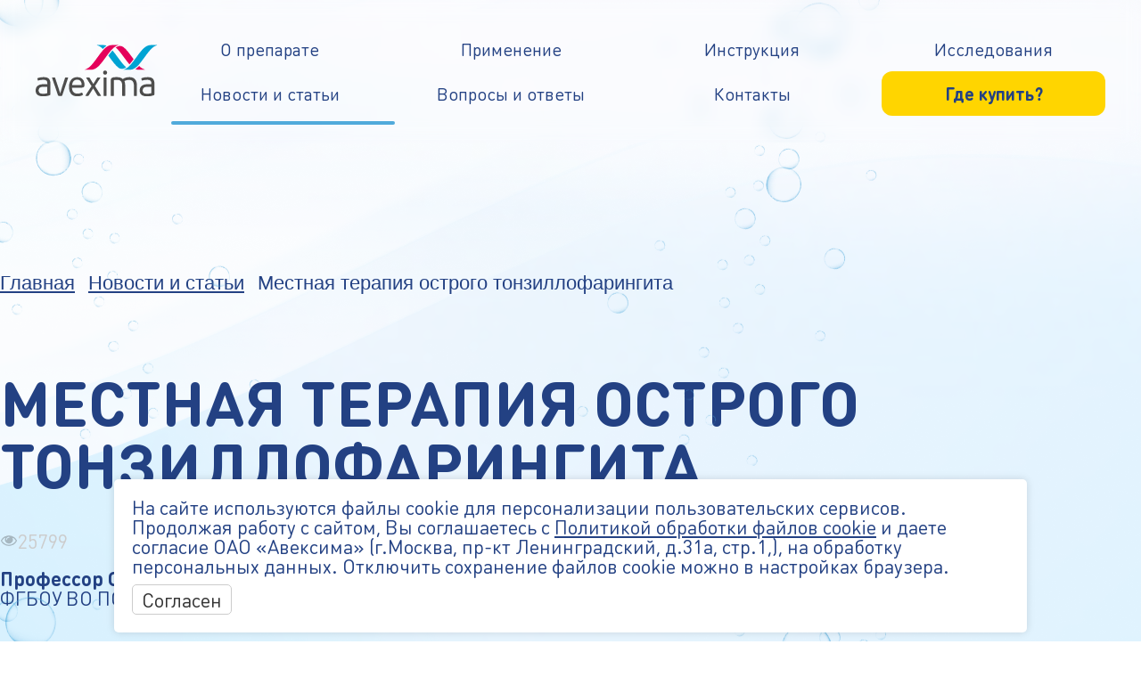

--- FILE ---
content_type: text/html; charset=UTF-8
request_url: https://www.furacilin-avexima.ru/novosti-i-stati/tonzilofaringit/
body_size: 18991
content:
<!DOCTYPE html>
<html lang="ru">

<head>
    <meta http-equiv="Content-Type" content="text/html; charset=UTF-8">
<meta name="robots" content="index, follow">
<meta name="keywords" content="Keywords">
<meta name="description" content="Об остром тонзиллофарингите: симптомы и лечение. Читайте подробнее в статье официального сайта Авексима">
<meta charset="utf-8">
<meta http-equiv="X-UA-Compatible" content="IE=edge">
<meta name="viewport" content="width=device-width, initial-scale=1, user-scalable=0">
<meta name="msapplication-TileColor" content="#ffffff">
<meta name="theme-color" content="#ffffff">


<link href="https://unpkg.com/aos@2.3.1/dist/aos.css" type="text/css" rel="stylesheet">
<link href="https://cdn.jsdelivr.net/npm/swiper@8/swiper-bundle.min.css" type="text/css" rel="stylesheet">
<link href="/bitrix/cache/css/s1/furacilin/page_1a3be3f6fada76936a6d2366a8f831c7/page_1a3be3f6fada76936a6d2366a8f831c7_v1.css?16813667601072" type="text/css" rel="stylesheet">
<link href="/bitrix/cache/css/s1/furacilin/template_cb64bfb83b5c1d7ac6595de6ecdbe94f/template_cb64bfb83b5c1d7ac6595de6ecdbe94f_v1.css?176485313651249" type="text/css" data-template-style="true" rel="stylesheet">
<link rel="canonical" href="https://www.furacilin-avexima.ru/novosti-i-stati/tonzilofaringit/">



    <title>Местная терапия острого тонзиллофарингита</title>
    <meta name="yandex-verification" content="b5d4f4d2892e5653">
</head>

<body class="page inner-page novosti-i-stati-page novosti-i-stati-tonzilofaringit-item" itemscope itemtype="https://schema.org/WebSite">
    <link itemprop="url" href="https://www.furacilin-avexima.ru/">
    <meta itemprop="name" content="Местная терапия острого тонзиллофарингита">
    <meta itemprop="description" content="Об остром тонзиллофарингите: симптомы и лечение. Читайте подробнее в статье официального сайта Авексима">
    <meta itemprop="inLanguage" content="Russian">
    <div itemscope itemtype="http://schema.org/ItemPage">
        <header style="display:none;" role="banner" itemscope itemtype="http://schema.org/WPHeader">
            <meta itemprop="name" content="Местная терапия острого тонзиллофарингита">
            <meta itemprop="description" content="Об остром тонзиллофарингите: симптомы и лечение. Читайте подробнее в статье официального сайта Авексима">
        </header>
    </div>
    <div style="display: none;">
        <!-- Yandex.Metrika counter -->
                <noscript>
            <div><div class="image-microdata" itemscope="itemscope" itemtype="http://schema.org/ImageObject"><img src="https://mc.yandex.ru/watch/91570772" style="position:absolute; left:-9999px;" alt="" itemprop="contentUrl"><meta itemprop="name" content=""><meta itemprop="description" content=""></div></div>
        </noscript>
        <!-- /Yandex.Metrika counter -->
        <noscript><div class="image-microdata" itemscope="itemscope" itemtype="http://schema.org/ImageObject"><img src="https://vk.com/rtrg?p=VK-RTRG-1621755-yaOb" style="position:fixed; left:-999px;" alt="" itemprop="contentUrl"><meta itemprop="name" content=""><meta itemprop="description" content=""></div></noscript>

        <!-- Top.Mail.Ru counter -->
                <noscript>
            <div><div class="image-microdata" itemscope="itemscope" itemtype="http://schema.org/ImageObject"><img src="https://top-fwz1.mail.ru/counter?id=3275078;js=na" style="position:absolute;left:-9999px;" alt="Top.Mail.Ru" itemprop="contentUrl"><meta itemprop="name" content="Top.Mail.Ru"><meta itemprop="description" content="Top.Mail.Ru"></div></div>
        </noscript>
        <!-- /Top.Mail.Ru counter -->


    </div>
    <script type="application/ld+json">
        {
            "@context": "https://schema.org",
            "@type": "MedicalBusiness",
            "@id": "kg:/g/11fnrn557r",
            "image": "https://www.furacilin-avexima.ru/upload/iblock/cc3/cc346120b46177b2c9a36d524913febe.png",
            "logo": "https://www.furacilin-avexima.ru/local/templates/furacilin/assets/images/avexima-logo.svg",
            "name": "Препарат Фурацилин Авексима",
            "address": {
                "@type": "PostalAddress",
                "streetAddress": "Ленинградский проспект, д. 31А, стр. 1",
                "addressLocality": "Москва",
                "postalCode": "125284",
                "addressCountry": "Россия"
            },
            "hasMap": "",
            "url": "https://www.furacilin-avexima.ru/gde-kupit/",
            "telephone": "+74952584528",
            "priceRange": "RUB"
        }
    </script>
    <div id="panel"></div>
    <div class="bg-bubbles"></div>
    <div class="main-wrapper">
        <div class="header">
            <div class="logo">
                <a href="/"><div class="image-microdata" itemscope="itemscope" itemtype="http://schema.org/ImageObject"><img src="/local/templates/furacilin/assets/images/avexima-logo.svg" alt="Авексима" class="no-lazy" title="Авексима" itemprop="contentUrl"><meta itemprop="name" content="Авексима"><meta itemprop="description" content="Авексима"></div></a>
            </div>
            <div class="where-buy-btn-mobile">
                <a itemprop="url" href="/gde-kupit/" class="btn btn-color where-buy-btn-mobile-link">
                    <span itemprop="name">Где купить?</span>
                </a>
            </div>
            <div class="menu">
                <ul itemscope itemtype="https://schema.org/SiteNavigationElement">
	<meta itemprop="name" content="Навигационное Меню">
						<li>
				<a itemprop="url" href="/o-preparate/" class="">
					<span itemprop="name">О препарате</span>
				</a>
			</li>
								<li>
				<a itemprop="url" href="/primenenie/" class="">
					<span itemprop="name">Применение</span>
				</a>
			</li>
								<li>
				<a itemprop="url" href="/instrukciya/" class="">
					<span itemprop="name">Инструкция</span>
				</a>
			</li>
								<li>
				<a itemprop="url" href="/issledovaniya/" class="">
					<span itemprop="name">Исследования</span>
				</a>
			</li>
								<li>
				<a itemprop="url" href="/novosti-i-stati/" class="selected">
					<span itemprop="name">Новости и статьи</span>
				</a>
			</li>
								<li>
				<a itemprop="url" href="/voprosy-i-otvety/" class="">
					<span itemprop="name">Вопросы и ответы</span>
				</a>
			</li>
								<li>
				<a itemprop="url" href="/contacts/" class="">
					<span itemprop="name">Контакты</span>
				</a>
			</li>
								<li class="last-item">
				<a itemprop="url" href="/gde-kupit/" class="btn btn-color">
					<span itemprop="name">Где купить?</span>
				</a>
			</li>
			</ul>
		            </div>
        </div>
        <!--START_CONTENT--><section class="landing-block inner-page">
                <div class="container">
                    <link href="/bitrix/css/main/font-awesome.css?166961766528777" type="text/css" rel="stylesheet">
<div class="bx-breadcrumb" itemscope itemtype="https://schema.org/BreadcrumbList">
			<div class="bx-breadcrumb-item" id="bx_breadcrumb_0" itemprop="itemListElement" itemscope itemtype="https://schema.org/ListItem">
				
				<a href="/" title="Главная" itemprop="item">
					<span itemprop="name">Главная</span>
				</a>
				<meta itemprop="position" content="1">
			</div>
			<div class="bx-breadcrumb-item" id="bx_breadcrumb_1" itemprop="itemListElement" itemscope itemtype="https://schema.org/ListItem">
				<i class="fa fa-angle-right"></i>
				<a href="/novosti-i-stati/" title="Новости и статьи" itemprop="item">
					<span itemprop="name">Новости и статьи</span>
				</a>
				<meta itemprop="position" content="2">
			</div>
			<div class="bx-breadcrumb-item" itemprop="itemListElement" itemscope itemtype="https://schema.org/ListItem">
				<i class="fa fa-angle-right"></i>
				<span itemprop="name">Местная терапия острого тонзиллофарингита</span>
				<meta itemprop="position" content="3">
			</div><div style="clear:both"></div></div>                    <h1 class="landing-block-title" data-aos="fade" data-aos-duration="1500">Местная терапия острого тонзиллофарингита</h1>
                    <div class="inner-content typograph" data-aos="fade-right" data-aos-duration="1000">
                        <div class="show-counter">25799</div>
                        <b>Профессор С.А. Карпищенко, к.м.н. О.М. Колесникова</b> <br>
ФГБОУ ВО ПСПбГМУ им. И.П. Павлова Минздрава России, Санкт-Петербург                        <div class="contents">
                                                            <div class="content-block right-image">
                                    <div>
	<h2>Резюме </h2>
	<p>
		 Боль в горле и острый тонзиллофарингит составляют более 2% и 5% причин всех амбулаторных обращений за первичной медицинской помощью у взрослых и детей соответственно. Бактериальное инфицирование может происходить первично или вторично, в результате присоединения патогенной микрофлоры на фоне вирусной инфекции или за счет усиления роста условно-патогенной микрофлоры, которая всегда присутствует в ЛОР-органах. <b>Терапия местными средствами — один из ключевых этапов лечения острого тонзиллофарингита.</b>
	</p>
	<p>
		 Согласно клиническим рекомендациям показана местная терапия в виде полосканий, таблеток для рассасывания и спреев. <b>Комбинированная местная терапия должна включать полоскание горла</b>, что позволяет механически смывать патогены, сформированные налеты со скоплением патогенов и частички пищи, которые могут быть источником инфицирования уже воспаленной слизистой оболочки глотки.
	</p>
	<p>
		 При использовании для местной терапии противомикробных препаратов следует отдавать предпочтение тем препаратам, к которым медленно развивается устойчивость и которые имеют благоприятный профиль безопасности. Приводится клиническое наблюдение пациентки с острым тонзиллофарингитом, у которой назначение местного антимикробного средства (нитрофурала) позволило <b>быстро облегчить симптомы заболевания</b> и исключить прием системного антибактериального препарата.
	</p>
</div>
<div>
 <div class="image-microdata" itemscope="itemscope" itemtype="http://schema.org/ImageObject"><img src="/upload/medialibrary/143/14343bda2db85e0c1e951858d4ed7ee5.png" alt="При боли в горле помогает фурацелин авексима" itemprop="contentUrl"><meta itemprop="name" content="При боли в горле помогает фурацелин авексима"><meta itemprop="description" content="При боли в горле помогает фурацелин авексима"></div>
</div>
 <br>                                </div>
                                                            <div class="content-block left-image">
                                    <div>
 <div class="image-microdata" itemscope="itemscope" itemtype="http://schema.org/ImageObject"><img src="/upload/iblock/694/694dddc5b62a35271f7ed70992671804.png" alt="Фурацилин Авексима при остром тонзиллофарингите" itemprop="contentUrl"><meta itemprop="name" content="Фурацилин Авексима при остром тонзиллофарингите"><meta itemprop="description" content="Фурацилин Авексима при остром тонзиллофарингите"></div>
</div>
<div>
	<h2>Введение</h2>
	<p>
		 Боль в горле и острый тонзиллофарингит составляют более 2% и 5% причин всех амбулаторных обращений за первичной медицинской помощью у взрослых и детей соответственно<sup>185</sup>. Пик заболеваемости приходится на конец зимы — начало весны. 
	</p>
	<p>
		 До 80% случаев вызваны вирусными агентами, а остальные — бактериальные и, реже, грибковые инфекции. <b>Острый тонзиллофарингит — это клинический диагноз.</b>
	</p>
	<p>
		 Дифференциальная диагностика между бактериальными<br>
		 и вирусными причинами может быть затруднена, однако это имеет решающее значение для предотвращения необоснованного использования антибиотиков.
	</p>
</div>
 <br>                                </div>
                                                            <div class="content-block default">
                                    <h2>Острый тонзиллофарингит: подходы к диагностике и лечению</h2>
<p>
 <b>Острый тонзиллофарингит чаще имеет вирусную этиологию.</b> <br>
	 Наиболее распространенными возбудителями являются риновирус, респираторно-синцитиальный вирус, аденовирус и коронавирус. Они обычно имеют низкую вирулентность и редко приводят к осложнениям. Другие возбудители, такие как вирус Эпштейна — Барр, цитомегаловирус, ВИЧ, вирусы гепатита А, краснухи, также могут вызывать тонзиллофарингит. Вирусный <b>тонзиллофарингит</b> <br>
	 обычно проходит самостоятельно с минимальными последствиями, бактериальные и грибковые инфекции чаще протекают более тяжело.
</p>
<p>
	 Бактериальный тонзиллит может быть вызван как аэробными, так и анаэробными возбудителями. Бактериальные инфекции обычно вызываются β-гемолитическим стрептококком группы А, но также могут быть выделены Staphylococcus aureus, Streptococcus pneumoniae и Haemophilus influenza. Бактериальное инфицирование может происходить первично или вторично, в результате присоединения патогенной микрофлоры на фоне вирусной инфекции или за счет усиления роста условно-патогенной микрофлоры, которая всегда присутствует в ЛОР-органах.У невакцинированных пациентов Corynebacterium diphtheriae, вызывающая дифтерию, также заслуживает рассмотренияв качестве этиологического фактора.
</p>                                </div>
                                                            <div class="content-block left-image">
                                    <div>
 <div class="image-microdata" itemscope="itemscope" itemtype="http://schema.org/ImageObject"><img src="/upload/medialibrary/a1f/a1fd10d39ad6ebb9e1998d6178b99940.png" alt="Ротовая полость" itemprop="contentUrl"><meta itemprop="name" content="Ротовая полость"><meta itemprop="description" content="Ротовая полость"></div>
</div>
<div>
	<p>
		 У сексуально активных пациентов в качестве дополнительных причин возможны ВИЧ, сифилис, гонорея и хламидиоз. 
	</p>
	<p>
 <b>Туберкулез также связан с рецидивирующим тонзиллитом,</b> и клиницисты должны оценивать такие риски. Streptococcus pyogenes — стрептококк группы А — возбудитель 30% и 15% случаев боли в горле у детей и взрослых соответственно.
	</p>
	<p>
		 Инфекции, вызванные стрептококком группы А, могут <br>
		 иметь опасные для жизни осложнения. По данным разных авторов, осложнения встречаются в 0,015–1,4% случаев [2, 3]. Их можно разделить на негнойные (острая ревматическая лихорадка, гломерулонефрит, детские аутоиммунные нервно-психические расстройства, ассоциированные со стрептококковыми инфекциями) и гнойные (паратонзиллярный абсцесс, септический тромбофлебит яремной вены) осложнения, требующие неотложной медицинской помощи.
	</p>
</div>
 <br>                                </div>
                                                            <div class="content-block two-bordered-cols">
                                    <div>
	<p>
		 Симптомы острого тонзиллита включают лихорадку, воспаление миндалин, боль в горле и болезненную лимфаденопатию шеи. Пациенты могут также отмечать дисфагию, вторичнуюпо отношению к отеку миндалин.
	</p>
	<p>
		 В обследование пациентов входит тщательный сбор анамнеза и физикальное обследование ротоглотки. Врач должен уточнить у пациента наличие вакцинации<br>
		 от дифтерии, брюшного тифа, особенно в случае недавнего посещения эпидемически неблагоприятных регионов, а также иметь в виду, что некоторые венерические заболевания тоже протекают с явлениями острого тонзиллофарингита и требуют специфической диагностики.
	</p>
</div>
<div>
	<p>
		 Визуализация миндалин имеет первостепенное значение, и такие особенности, как отек, эритема и наличие налета на миндалинах, необходимо фиксировать в первичной документации. Увеличение миндалин, препятствующее осмотру задней части ротоглотки и способности справляться с выделениями и защищать дыхательные пути, должно насторожить врача, чтобы предпринять меры для дальнейшей визуализации и обеспечить проходимость дыхательных путей. При отсутствии прямой визуализации отклонение небного язычка должно вызвать подозрение о наличии у пациента развивающегося осложнения (паратонзиллита или паратонзиллярного абсцесса).
	</p>
</div>
 <br>                                </div>
                                                            <div class="content-block right-table">
                                    <div>
	<p>
		 Оценка тяжести тонзиллита у большинства пациентов включает физикальное обследование, стратификацию риска на основании подсчета баллов и экспресс-тестирование на антигены или исследование мазка из зева<sup>187</sup>. <b>Визуализация редко требуется при неосложненных инфекциях.</b>
	</p>
	<p>
		 Оценка должна начинаться с тщательного сбора анамнеза и физикального осмотра, информация может быть использована для расчета оценки Centor. В этой системе оценки используются всего 4 критерия: наличие лихорадки, увеличение миндалин и/или экссудата, шейная лимфаденопатия и отсутствие кашля. Наличие каждого признака оценивается в один балл. Критерии Centor были обновлены, чтобы включить возрастную модификацию: при этом прибавля-ется дополнительный балл для возрастных групп от 3 до 15 лет и вычитается 1 балл для пациентов в возрасте 45 лет и старше <b>(табл. 1)</b>. Оценка в баллах определяет тактику ведения пациента <b>(табл. 2)</b>.
	</p>
</div>
<div>
	<table>
	<tbody>
	<tr>
		<th>
			 Критерий
		</th>
		<th>
			 Баллы
		</th>
	</tr>
	<tr>
		<td>
			 Лихорадка &gt; 38°С
		</td>
		<td>
			 1
		</td>
	</tr>
	<tr>
		<td>
			 Отсутствие кашля
		</td>
		<td>
			 1
		</td>
	</tr>
	</tbody>
	</table>
</div>
 <br>                                </div>
                                                            <div class="content-block table">
                                    <table>
<thead>
<tr>
	<th rowspan="2">
		 Бальная оценка
	</th>
	<th colspan="2">
		 Вероятность наличия стрептококковой инфекции
	</th>
	<th colspan="2">
		 Предлагаемая тактика ведения пациента
	</th>
</tr>
<tr>
	<th>
		 Пациенты от 15 лет
	</th>
	<th>
		 Пациенты от 3 до 14 лет
	</th>
	<th>
		 Местное лечение
	</th>
	<th>
		 Назначение антибиотиков и тестирования
	</th>
</tr>
</thead>
<tbody>
<tr>
	<td>
		 0 баллов
	</td>
	<td>
		 7%
	</td>
	<td>
		 8%
	</td>
	<td rowspan="2">
		 Показано всем пациентам (например, полоскание нитрофуралом)
	</td>
	<td rowspan="2">
		 Отсутствие показаний к бактериологическому исследованию и/или назначению антибиотиков
	</td>
</tr>
<tr>
	<td>
		 1 балл
	</td>
	<td>
		 12%
	</td>
	<td>
		 14%
	</td>
</tr>
<tr>
	<td>
		 2 балла
	</td>
	<td>
		 21%
	</td>
	<td>
		 23%
	</td>
	<td rowspan="2">
		 Показано всем пациентам (например, полоскание нитрофуралом)
	</td>
	<td rowspan="2">
		 Отсутствие показаний к бактериологическому исследованию и/или назначению антибиотиков
	</td>
</tr>
<tr>
	<td>
		 3 балла
	</td>
	<td>
		 38%
	</td>
	<td>
		 37%
	</td>
</tr>
<tr>
	<td>
		 &gt;4 баллов
	</td>
	<td>
		 57%
	</td>
	<td>
		 55%
	</td>
	<td>
		 Показано всем пациентам (например, полоскание нитрофуралом)
	</td>
	<td>
		 Назначение антибиотиков на основании клинической картины
	</td>
</tr>
</tbody>
</table>                                </div>
                                                            <div class="content-block right-image">
                                    <div>
	<p>
		 Пациентам, набравшим 0 баллов или 1 балл, дальнейшее тестирование или антибиотикотерапия не требуются. У пациентов, набравших от 2 до 3 баллов, возможно проведение экспресс-тестов на β-гемолитический стрептококк группы А (БГСА) и посев из зева.
	</p>
	<p>
		 Относительно пациентов с 4 баллами и более следует рассмотреть возможность тестирования и эмпирической антибиотикотерапии. Тестирование на БГСА может проводиться только с помощью посева из горла или в сочетании с экспресс-тестированием на антиген.<br>
		 При экспресс-тестировании на антигены важно отметить, что, хотя этот тест специфичен (от 88% до 100%), он не чувствителен<br>
		 (от 61% до 95%) и возможны ложноотрицательные результаты<sup>188</sup>.
	</p>
	<p>
		 Если пациент относится к определенной социальной группе, клиницисты должны также рассмотреть возможность анализа мазков из зева на гонорею, хламидиоз и тестирования на ВИЧ.
	</p>
</div>
<div>
 <div class="image-microdata" itemscope="itemscope" itemtype="http://schema.org/ImageObject"><img src="/upload/medialibrary/73d/73dab7c6512f2f091326b337997ce548.png" alt="Выявление диагноза специалистом" itemprop="contentUrl"><meta itemprop="name" content="Выявление диагноза специалистом"><meta itemprop="description" content="Выявление диагноза специалистом"></div>
</div>
 <br>                                </div>
                                                            <div class="content-block two-bordered-cols">
                                    <div>
	<p>
		 В редких случаях сифилис может вызвать тонзиллит,<br>
		 и для установления диагноза пациент может быть направлен на исследование соответствующих антител При подозрении на инфекционный мононуклеоз можно рекомендовать исследование на выявление антител класса IgM к капсидному антигену вируса Эпштейна — Барр. При осложненных инфекциях, в том числе<br>
		 у пациентов с нестабильными жизненными показателями, интоксикацией, неспособностью глотать, непереносимостью перорального приема пищи<br>
		 или тризмом, может потребоваться более тщательное обследование для исключения опасных причин, например КТ шеи с внутривенным контрастированием Проводятся лабораторные исследования — общий анализ крови и анализ мочи.
	</p>
</div>
<div>
	<p>
		 У большинства пациентов тонзиллофарингит излечивается самостоятельноэ. Поскольку заболевание чаще бывает вирусной этиологии, основу лечения острого тонзиллита составляет поддерживающая терапия, включающая обезболивание и гидратацию Госпитализация требуется редко Лекарственные средства, такие как НПВП и противомикробные препараты для местного применения, могут облегчить симптомы Часто общее самочувствие при остром тонзиллофарингите не сильно меняется, и требуется только местная терапия для облегчения симптомов <br>
		 и для предотвращения роста условно-патогенной бактериальной флоры, который неизбежен <br>
		 при воспалении слизистой оболочки глотки вирусного происхождения<sup>189</sup>.<br>
	</p>
</div>
 <br>                                </div>
                                                            <div class="content-block left-image">
                                    <div>
 <div class="image-microdata" itemscope="itemscope" itemtype="http://schema.org/ImageObject"><img src="/upload/medialibrary/5fc/5fcce72630f602cadece2b766d5f3bbf.png" alt="Полоскание горла с фурацелином" itemprop="contentUrl"><meta itemprop="name" content="Полоскание горла с фурацелином"><meta itemprop="description" content="Полоскание горла с фурацелином"></div>
</div>
<div>
	<p>
 <b>Терапия местными средствами — один из ключевых этапов лечения острого тонзиллофарингита.</b>
	</p>
	<p>
		 Согласно клиническим рекомендациям Минздрава России 2021 г. по лечению острого тонзиллофарингита рекомендуется местная терапия в виде полосканий, таблеток для рассасывания и спреев (уровень убедительности рекомендаций местной терапии — A, уровень достоверности доказательств — Ib), поскольку позволяет:
	</p>
	<ul>
		<li>быстро уменьшить выраженность болевого синдрома; </li>
		<li>
		уменьшить воспаление;</li>
		<li>
		профилактировать вторичное инфицирование поврежденно</li>
		<li>
		слизистой оболочки</li>
	</ul>
</div>
 <br>                                </div>
                                                            <div class="content-block default">
                                    <p>
	 Местное лечение острого тонзиллофарингита имеет целью максимально быстро облегчить симптомы заболевания. Топические лекарственные препараты назначаются с 2,5 года — 3 лет. Детям препараты в виде спрея назначают с осторожностью из-за высокого риска развития ларингоспазма. Американское общество семейных врачей не рекомендует применение препаратов безрецептурного отпуска у детей до 4 лет<sup>190</sup>. Не рекомендуется также при боли в горле рутинно использовать местные средства в виде «втирания», «смазывания» миндалин, а также механически удалять налеты. При назначении местных препаратов, обладающих антисептическим действием, следует придерживаться разрешенной кратности приема и возрастных ограничений в связи<br>
	 с определенной токсичностью некоторых из них и учитывать возможность развития аллергических реакций<sup>187</sup>.
</p>                                </div>
                                                            <div class="content-block right-image">
                                    <div>
	<p>
		 Полоскание глотки местными препаратами с противомикробной активностью вызывает гибель бактерий, которые являются причиной воспаления, першения, боли в горле, и предотвращает рост условно-патогенной микрофлоры полости рта. Нитрофурал остается популярным при лечении боли в горле в виде полосканий, так как оказывает выраженное противомикробное действие и обладает благоприятным профилем безопасности. Однако приготовление раствора из прессованных таблеток нитрофурала требует горячей воды и физических усилий, чтобы растолочь таблетку в порошок и растворить ее. Компания «Авексима» выпустила на рынок удобный в использовании <b>ФУРАЦИЛИН АВЕКСИМА</b> в виде запатентованных <b>таблеток шипучих</b>, которые значительно упрощают приготовление раствора для полоскания: <b>шипучая таблетка быстро растворяется в воде комнатной температуры.</b> Препарат ФУРАЦИЛИН АВЕКСИМА обладает необходимыми свойствами:
	</p>
	<ul>
		<li>имеет широкий спектр действия против основных возбудителей</li>
		<li>
		тонзиллита и тонзиллофарингита;</li>
		<li>
		вызывает гибель бактерий: при полоскании раствор вымывает</li>
		<li>
		бактерии и налет со всей поверхности полости рта и горла; действует местно, не оказывает системных эффектов.</li>
	</ul>
</div>
<div>
 <div class="image-microdata" itemscope="itemscope" itemtype="http://schema.org/ImageObject"><img src="/upload/medialibrary/b9f/b9f621702d20f57bbcb539f800031c68.png" alt="Упаковка фурацелин авексима" itemprop="contentUrl"><meta itemprop="name" content="Упаковка фурацелин авексима"><meta itemprop="description" content="Упаковка фурацелин авексима"></div>
</div>
 <br>                                </div>
                                                            <div class="content-block two-bordered-cols">
                                    <div>
	<p>
		 Особо следует отметить, что <b>резистентность</b> к действующему веществу (нитрофурал) <b>развивается медленно</b> и не достигает значительной степени, что <b>позволяет многократно использовать препарат</b>. Безрецептурные средства от боли в горле, которые содержат антибиотики местного действия, широко доступны во всем мире для местного применения. Однако выяснилось, что применение данных препаратов приводит к возникновению перекрестной устойчивости и повышению минимально подавляющей бактериальные патогены концентрации и, соответственно, к антибактериальной резистентности<sup>200</sup>. У пациентов с высоким риском бактериального фаринита, установленного на основании критериев Centor и тестирования на антигены или исследования посевов из горла, в лечении часто используются антибиотики. Streptococcus pyogenes является наиболее частой причиной бактериального тонзиллита, и если назначение антибиотиков считается целесообразным, то предпочтительны препараты пенициллиновой группы.
	</p>
</div>
<div>
	<p>
		 Пациентам с аллергией на пенициллины назначаются цефалоспорины или макролиды. Однако при рассмотрении вопроса об использовании антибиотиков врач должен взвесить все риски. Важно отметить, что большинство возбудителей тонзиллита относятся к здоровой флоре и не требуют полной ликвидации. Риски использования антибиотиков включают повышенную устойчивость к антибиотикам, желудочно-кишечные расстройства, диарею, инфекцию Clostridium difficile и затраты на лечение. Кроме того, хотя антибиотики могут уменьшить гнойные осложнения<br>
		 и продолжительность симптомов, их эффект невелик<sup>201</sup>. Польза от антибиотиков, скорее всего, будет заметна при наличии осложнений, особенно ревматической болезни сердца, ревматической лихорадки, Ig-A нефропатии<sup>200</sup>. Среди пациентов, которым не назначали антибиотики, у 40% симптомы исчезали к 3-му дню болезни, а у 80% — через неделю. В среднем антибиотики сокращали продолжительность симптомов на 16 ч<sup>202</sup>
	</p>
</div>
 <br>                                </div>
                                                            <div class="content-block right-image">
                                    <div>
	<h2>Клиническое наблюдение</h2>
	<p>
		 Своевременная местная терапия острого тонзиллофарингита показала свою эффективность в одном из наших наблюдений.
	</p>
	<p>
		 Пациентка К , 37 лет, обратилась с острой болью в горле, слабостью, интоксикацией, субфебрильной температурой до 37,3 °С, болеет первый день. При осмотре отмечались гиперемия зева, отек и инфильтрация небных дужек, на правой небной миндалине начал формироваться белый тонкий налет (рис 1). У пациентки отсутствовал кашель, определялась болезненность передних шейных лимфатических узлов. Оценка по шкале клинических критериев Centor составила 3 балла. Был взят мазок из зева <br>
		 на выявление БГСА.
	</p>
	<p>
		 Учитывая выраженную интоксикацию, признаки воспаления небных миндалин и реакцию шейных лимфатических узлов, рассматривали вопрос о назначении системной антибактериальной терапии, однако пациентка категорически отказалась от приема антибиотика, ссылаясьна быстрое и сильное развитие у нее явлений дисбактериоза. Пациентке были разъяснены все риски и назначена только местная терапия в виде полосканий ФУРАЦИЛИН АВЕКСИМА 4 р/сут.
	</p>
	<p>
		 Повторный осмотр проведен спустя 4 сут от начала применения препарата. На фарингоскопической картине воспалительная реакция слизистой оболочки глотки стихла, налет на правой небной миндалине не определяется (рис 2). Лимфатические узлы шеи безболезненные, не увеличены. Температуры, интоксикации нет.<br>
		 В мазках из зева БГСА не обнаружен, выявлен Streptococcus viridans, умеренный рост.
	</p>
</div>
<div>
 <div class="image-microdata" itemscope="itemscope" itemtype="http://schema.org/ImageObject"><img src="/upload/medialibrary/d97/d97c20c93e8fca6d0de6b15ec5bf3dd4.png" alt="Ротовая полость с болью в горле" itemprop="contentUrl"><meta itemprop="name" content="Ротовая полость с болью в горле"><meta itemprop="description" content="Ротовая полость с болью в горле"></div>
	<p>
 <b>Рис. 1.</b> Фарингоскопия пациентки К., 1-е сутки болезни до начала терапии.
	</p>
 <div class="image-microdata" itemscope="itemscope" itemtype="http://schema.org/ImageObject"><img src="/upload/medialibrary/e11/e114f2fe46fe590246d6747048f6e106.png" alt="Ротовая полость с болью в горле" itemprop="contentUrl"><meta itemprop="name" content="Ротовая полость с болью в горле"><meta itemprop="description" content="Ротовая полость с болью в горле"></div>
	<p>
 <b>Рис. 2.</b> Фарингоскопическая картина у пациентки К. на 4-й день лечения
	</p>
</div>
 <br>                                </div>
                                                            <div class="content-block full-image">
                                    <div class="image-microdata" itemscope="itemscope" itemtype="http://schema.org/ImageObject"><img src="/upload/medialibrary/70c/70c2d3b727d5ad6eb433dc095691a627.png" alt="Полоскание горла с фурацелином" itemprop="contentUrl"><meta itemprop="name" content="Полоскание горла с фурацелином"><meta itemprop="description" content="Полоскание горла с фурацелином"></div><br>                                </div>
                                                            <div class="content-block two-bordered-cols">
                                    <div>
	<p>
		 Фарингоскопическое исследование показало, что на фоне болезни стали формироваться бактериальные налеты, скорее всего, с усилением роста условно-патогенной флоры. Своевременное назначение местного антимикробного препарата позволило <b>быстро облегчить симптомы заболевания</b> и исключить прием системного антибактериального препарата для купирования бактериального тонзиллофарингита. Часто для лечения острого тонзиллофарингита применяется антибактериальная терапия, несмотря на то, что в большинстве случаев он имеет вирусное происхождение и поддается самоизлечению за 7 дней<sup>203</sup>.
	</p>
</div>
<div>
	<p>
		 Если лечение проводится по показаниям, то назначение антибактериальной терапии при острой боли в горле не должно превышать 10–20% всех случае. Однако в действительности, по данным фармакоэпидемиологических исследований, антибиотики назначаются в 70% случаев острого тонзиллофарингита<sup>204</sup>. Многие клиницисты при остром тонзиллофарингите рекомендуют назначать <b>местную противовоспалительную терапию</b> и только при отсутствии эффекта через 3 дня рассматривать вопрос о назначении системной антибактериальной терапии<sup>205</sup>.
	</p>
</div>
 <br>                                </div>
                                                            <div class="content-block default">
                                    <h2>Заключение</h2>
<p>
 <b>Терапия местными средствами — один из ключевых этапов лечения острого тонзиллофарингита.</b> Необоснованное назначение антибактериальной терапии приводит к росту бактериальной резистентности, к борьбе с побочными явлениями и к сокращению антибактериальных препаратов из группы резерва. <b>Для лечения острого тонзиллофарингита следует применять местные противомикробные средства,</b> устойчивость к которым развивается медленно.
</p>
<p>
	 Однако и при назначении системной антибактериальной терапии пациенту показана местная терапия для более быстрого купирования воспалительного процесса, так как клинический эффект от антибактериальной терапии может наступать только через сутки, в то время как больному необходимо облегчить боль в горле как можно быстрее, и этого можно добиться с помощью средств для топического применения Рекомендуется отдавать предпочтение лекарственным <b>препаратам для местного применения</b> с благоприятным профилем безопасности.
</p>                                </div>
                                                            <div class="content-block wide-container col-list-3">
                                    <h2>Литература</h2>
<p>
 <sup>185</sup> Sadeghirad B., Siemieniuk R.A.C., Brignardello-Petersen R. et al. Corticosteroids for treatment of sore throat: systematic review and meta-analysis of randomised trials. BMJ. 2017;358:j3887. DOI: 10.1136/bmj.j3887.
</p>
<p>
 <sup>186</sup> Sigra S., Hesselmark E., Bejerot S. Treatment of PANDAS and PANS: a systematic review. Neurosci Biobehav Rev. 2018;86:51–65. DOI: 10.1016/j.neubiorev.2018.01.001.
</p>
<p>
 <sup>187</sup> Клинические рекомендации. Острый тонзиллит и фарингит (острый тонзилло-фарингит). 2021. [Clinical guidelines. Acute tonsillitis and pharyngitis. 2021 (in Russ.)].
</p>
<p>
 <sup>188</sup> Wilcox C.R., Moore M., Little P. Use of antibiotics for acute sore throat and tonsillitis in primary care. Br J Gen Pract. 2022;72(716):136–137. DOI: 10.3399/bjgp22X718793.
</p>
<p>
 <sup>189</sup> Колесникова О.М., Карпищенко С.А., Легкова Ю.В. Противовоспалительная терапия заболеваний глотки. Folia otorhinolaryngologiae et pathologiae respiratoriae. 2019;25(3):53–53. [Kolesnikova O.M., Karpishchenko S.A., Legkova Y.V. Anti-inflammatory therapy of throat diseases. Folia otorhinolaryngologiaeet pathologiae respiratoriae. 2019;25(3):53-53 (in Russ.)]. DOI: 10.33848/foliorl23103825-2019-25-3-53-59.
</p>
<p>
 <sup>190</sup> DeGeorge K.C., Ring D.J., Dalrymple S.N. Treatment of the Common Cold. Am Fam Physician. 2019;100(5):281–289. PMID: 31478634.
</p>
<p>
 <sup>200</sup> Wesgate R., Evangelista C., Atkinson R. et al. Understanding the risk of emerging bacterial resistance to over the counter antibiotics in topical sore throat medicines. J Appl Microbiol. 2020;129(4):916–925. DOI: 10.1111/jam.14682.
</p>
<p>
 <sup>201</sup> Gottlieb M., Long B., Koyfman A. Clinical Mimics: An Emergency Medicine-Focused Review of Streptococcal Pharyngitis Mimics. J Emerg Med. 2018;54(5):619–629. DOI: 10.1016/j.jemermed.2018.01.031.
</p>
<p>
 <sup>202</sup> Карпищенко С.А., Колесникова О.М., Легкова Ю.В. Cовременные аспекты ведения пациентов после тонзиллэктомии. Вестник оториноларингологии. 2019;84(6):94–99. [Karpishchenko S.A., Kolesnikova O.M., Legkova Yu.V. Actual considerations of postonsillectomy case management. Vestnik Otorinolaringologii. 2019;84(6):94-99 (in Russ.)]. DOI: 10.17116/otorino20198406194.
</p>
<p>
 <sup>203</sup> National Prescribing Centre. Management of common infections in primary care. MeReC Bulletin. 2006;17:3.
</p>
<p>
 <sup>204</sup> Spinks A., Glasziou P.P., Del Mar C.B. Antibiotics for treatment of sore throat in children and adults. Cochrane Database Syst Rev. 2021;12(12):CD000023. DOI: 10.1002/14651858.CD000023.pub5.
</p>
<p>
 <sup>205</sup> Centor R.M., Samlowski R. Avoiding sore throat morbidity and mortality: when is it not "just a sore throat?” Am Fam Physician. 2011;83(1):26, 28. PMID: 21888123.
</p>
 Авторы: Карпищенко С.А., Колесникова О.М. Местная терапия острого тонзиллофарингита. РМЖ, 2022. №2. С. 50–54.                                </div>
                                                    </div>
                    </div>
                </div>
            </section>


           
<section class="landing-block landing-block-articles">
            <div class="container wide">
                <div class="landing-block-title" data-aos="fade" data-aos-duration="1500">Читать еще</div>
                <div class="news-list">
                                                                                    <div class="news-item">
                                <div class="news-img">
                                    <div class="image-microdata" itemscope="itemscope" itemtype="http://schema.org/ImageObject"><img src="/upload/iblock/0bc/0bc8f06697692eb32664c0923e1b1cc7.png" alt="Фурацилин Авексима при воспаленном горле" itemprop="contentUrl"><meta itemprop="name" content="Фурацилин Авексима при воспаленном горле"><meta itemprop="description" content="Фурацилин Авексима при воспаленном горле"></div>
                                </div>
                                <div class="news-date">09.11.2022</div>
                                <div class="news-title">Боль в горле</div>
                                <div class="news-desc">Жалобы на боль в горле — это одна из наиболее частых причин обращения пациентов к лор-врачам.</div>
                                <div class="news-link"><a href="/novosti-i-stati/bol-v-gorle/">Читать полностью</a></div>
                            </div>
                                                                                    <div class="news-item">
                                <div class="news-img">
                                    <div class="image-microdata" itemscope="itemscope" itemtype="http://schema.org/ImageObject"><img src="/upload/iblock/adc/adc54d57f6059e915541cf8fc20ef895.png" alt="Фурацилин Авексима при першении в горле" itemprop="contentUrl"><meta itemprop="name" content="Фурацилин Авексима при першении в горле"><meta itemprop="description" content="Фурацилин Авексима при першении в горле"></div>
                                </div>
                                <div class="news-date">02.11.2022</div>
                                <div class="news-title">Что такое першение в горле?</div>
                                <div class="news-desc">Першение в горле возникает вследствие раздражения болевых рецепторов, однако его интенсивность не так высока, чтобы вызвать острую боль. Ощущения могут быть охарактеризованы по-разному, например, легкое щекотание, дискомфорт, «колючий ком в горле», постоянная сухо</div>
                                <div class="news-link"><a href="/novosti-i-stati/pershenie-v-gorle/">Читать полностью</a></div>
                            </div>
                                                                                    <div class="news-item">
                                <div class="news-img">
                                    <div class="image-microdata" itemscope="itemscope" itemtype="http://schema.org/ImageObject"><img src="/upload/iblock/426/426b6355c5a4f8425e094caf41fd6d79.png" alt="Фурацилин Авексима для полоскания горла" itemprop="contentUrl"><meta itemprop="name" content="Фурацилин Авексима для полоскания горла"><meta itemprop="description" content="Фурацилин Авексима для полоскания горла"></div>
                                </div>
                                <div class="news-date">04.11.2022</div>
                                <div class="news-title">В чем смысл полоскания горла?</div>
                                <div class="news-desc">Полоскание — всем известный и привычный способ борьбы с першением и болью в горле. Эта процедура помогает снять воспаление и устранить дискомфорт, при этом не повреждает слизистую. Полоскание способно вымывать бактерии со стенок глотки, гной и налет с миндалин при ангине, а также оказывать обезболивающий и противомикробный эффект.</div>
                                <div class="news-link"><a href="/novosti-i-stati/poloskanie-gorla/">Читать полностью</a></div>
                            </div>
                                                                                    <div class="news-item">
                                <div class="news-img">
                                    <div class="image-microdata" itemscope="itemscope" itemtype="http://schema.org/ImageObject"><img src="/upload/iblock/63c/63c4de9fdaefb43dc2ca0d272e3329c4.png" alt="Фурацилин Авексима шипучие таблетки от боли в горле при хроническом тонзиллите" itemprop="contentUrl"><meta itemprop="name" content="Фурацилин Авексима шипучие таблетки от боли в горле при хроническом тонзиллите"><meta itemprop="description" content="Фурацилин Авексима шипучие таблетки от боли в горле при хроническом тонзиллите"></div>
                                </div>
                                <div class="news-date">26.04.2023</div>
                                <div class="news-title">Хронический тонзиллит: симптомы, диагностика и лечение</div>
                                <div class="news-desc">Жалобы на боль в горле и желтоватые пробки на миндалинах часто свидетельствуют о хроническом тонзиллите. На это заболевание приходится от 10 до 38% от общего числа патологий ЛОР-органов. Недуг заметно снижает качество жизни и может привести к серьезным осложнениям. В статье расскажем о диагностике и лечении хронического тонзиллита.</div>
                                <div class="news-link"><a href="/novosti-i-stati/khronicheskiy-tonzillit-simptomy-diagnostika-i-lechenie/">Читать полностью</a></div>
                            </div>
                                                                                    <div class="news-item">
                                <div class="news-img">
                                    <div class="image-microdata" itemscope="itemscope" itemtype="http://schema.org/ImageObject"><img src="/upload/iblock/a13/a13f87876583c1fed7dcdc6a69055fc5.png" alt="Фурацилин Авексима шипучие таблетки от боли в горле при фарингите" itemprop="contentUrl"><meta itemprop="name" content="Фурацилин Авексима шипучие таблетки от боли в горле при фарингите"><meta itemprop="description" content="Фурацилин Авексима шипучие таблетки от боли в горле при фарингите"></div>
                                </div>
                                <div class="news-date">26.04.2023</div>
                                <div class="news-title">Фарингит: симптомы, диагностика и лечение</div>
                                <div class="news-desc">Одна из частых причин боли в горле — фарингит. В статье расскажем об этом заболевании: почему оно возникает, как его диагностируют и лечат, какие осложнения могут появиться.</div>
                                <div class="news-link"><a href="/novosti-i-stati/faringit-simptomy-diagnostika-i-lechenie/">Читать полностью</a></div>
                            </div>
                                                                                    <div class="news-item">
                                <div class="news-img">
                                    <div class="image-microdata" itemscope="itemscope" itemtype="http://schema.org/ImageObject"><img src="/upload/iblock/719/7198d79f7ac743de806c9cbcb0c2cff6.png" alt="Фурацилин Авексима шипучие таблетки от боли в горле при ОРВИ" itemprop="contentUrl"><meta itemprop="name" content="Фурацилин Авексима шипучие таблетки от боли в горле при ОРВИ"><meta itemprop="description" content="Фурацилин Авексима шипучие таблетки от боли в горле при ОРВИ"></div>
                                </div>
                                <div class="news-date">26.04.2023</div>
                                <div class="news-title">ОРВИ: симптомы, диагностика и лечение простуды</div>
                                <div class="news-desc">От острой респираторной вирусной инфекции (ОРВИ) не застрахован никто. С этим заболеванием сталкиваются люди всех возрастов. Чтобы болезнь прошла легко и без осложнений, важно понимать причины ее возникновения, уметь различать симптомы и знать, как правильно лечиться. Обо всем этом рассказываем в статье.</div>
                                <div class="news-link"><a href="/novosti-i-stati/orvi-simptomy-diagnostika-i-lechenie-prostudy/">Читать полностью</a></div>
                            </div>
                                                    </div>
            
        


<section class="internet-apteks">
    <div class="container">
        <h2 class="landing-block-title text-center aos-init aos-animate">Список аптек</h2>
        <div class="internet-apteks-wrapper">
                            <div class="internet-apteks-item">
                    <a onclick="ga('send', 'event', 'button', 'click'); ga('send', 'event', 'buttonAll', 'click'); ym(91570772,'reachGoal','clickBtnUteka'); ym(91570772,'reachGoal','buttonAll');" class="internet-apteks-link" href="https://uteka.ru/" rel="nofollow" target="_blank"> <div class="image-microdata" itemscope="itemscope" itemtype="http://schema.org/ImageObject"><img alt="Заказать в Ютеке" src="https://widget.uteka.ru/static/img/widgets/logo-light.svg" title="поиск в аптеках" itemprop="contentUrl"><meta itemprop="name" content="Заказать в Ютеке"><meta itemprop="description" content="Заказать в Ютеке"></div> </a>                </div>
                            <div class="internet-apteks-item">
                    <a onclick="ga('send', 'event', 'buttonZdravcity', 'click'); ga('send', 'event', 'buttonAll', 'click'); ym(91570772,'reachGoal','ClickBtnZdravcity'); ym(91570772,'reachGoal','buttonAll');" class="internet-apteks-link" href="https://zdravcity.ru/search/?what=%D1%84%D1%83%D1%80%D0%B0%D1%86%D0%B8%D0%BB%D0%B8%D0%BD+%D0%B0%D0%B2%D0%B5%D0%BA%D1%81%D0%B8%D0%BC%D0%B0+%D1%82%D0%B0%D0%B1%D0%BB%D0%B5%D1%82%D0%BA%D0%B8+%D1%88%D0%B8%D0%BF%D1%83%D1%87%D0%B8%D0%B5" rel="nofollow" target="_blank"> <div class="image-microdata" itemscope="itemscope" itemtype="http://schema.org/ImageObject"><img alt="Заказать в Здравсити" src="/upload/iblock/files/zdravcity.png" title="поиск в аптеках" itemprop="contentUrl"><meta itemprop="name" content="Заказать в Здравсити"><meta itemprop="description" content="Заказать в Здравсити"></div> </a>                </div>
                            <div class="internet-apteks-item">
                    <a onclick="ga('send', 'event', 'buttonAptekaru', 'click'); ga('send', 'event', 'buttonAll', 'click'); ym(91570772,'reachGoal','ClickBtnAptekaru'); ym(91570772,'reachGoal','buttonAll');" class="internet-apteks-link" href="https://apteka.ru/product/furaczilin-aveksima-002-20-sht-tabletki-shipuchie-635262a3f81f75a633c0d9a7/" rel="nofollow" target="_blank"> <div class="image-microdata" itemscope="itemscope" itemtype="http://schema.org/ImageObject"><img alt="Заказать в Apteka.ru" src="/upload/iblock/files/aptekaru.png" title="поиск в аптеках" itemprop="contentUrl"><meta itemprop="name" content="Заказать в Apteka.ru"><meta itemprop="description" content="Заказать в Apteka.ru"></div> </a>                </div>
                            <div class="internet-apteks-item">
                    <a onclick="ga('send', 'event', 'buttonZdravcity', 'click'); ga('send', 'event', 'buttonAll', 'click'); ym(91570772,'reachGoal','ClickBtnZdravcity'); ym(91570772,'reachGoal','buttonAll');" class="internet-apteks-link" href="https://social-apteka.ru/search/?q=%D0%A4%D1%83%D1%80%D0%B0%D1%86%D0%B8%D0%BB%D0%B8%D0%BD%20%D0%90%D0%B2%D0%B5%D0%BA%D1%81%D0%B8%D0%BC%D0%B0&amp;utm_source=furacilin-avexima.rf" rel="nofollow" target="_blank"> <div class="image-microdata" itemscope="itemscope" itemtype="http://schema.org/ImageObject"><img alt="Заказать в Социальной Аптеке" src="/upload/iblock/files/social-aptecs.png" title="поиск в аптеках" itemprop="contentUrl"><meta itemprop="name" content="Заказать в Социальной Аптеке"><meta itemprop="description" content="Заказать в Социальной Аптеке"></div> </a>                </div>
                            <div class="internet-apteks-item">
                    <a onclick="ga('send', 'event', 'button', 'click'); ga('send', 'event', 'buttonAll', 'click'); ym(91570772,'reachGoal','clickBtnUteka'); ym(91570772,'reachGoal','buttonAll');" class="internet-apteks-link" href="https://www.pharmeconom.ru/catalog/?s=&amp;q=%D1%84%D1%83%D1%80%D0%B0%D1%86%D0%B8%D0%BB%D0%B8%D0%BD+%D0%B0%D0%B2%D0%B5%D0%BA%D1%81%D0%B8%D0%BC%D0%B0&amp;utm_source=partners&amp;utm_medium=avexima&amp;utm_campaign=furacilin-avexima%0D%0A" rel="nofollow" target="_blank"> <div class="image-microdata" itemscope="itemscope" itemtype="http://schema.org/ImageObject"><img alt="Заказать в ФармЭконом" src="/upload/iblock/files/farmeconom.png" title="поиск в аптеках" itemprop="contentUrl"><meta itemprop="name" content="Заказать в ФармЭконом"><meta itemprop="description" content="Заказать в ФармЭконом"></div> </a>                </div>
                            <div class="internet-apteks-item">
                    <a onclick="ga('send', 'event', 'button', 'click'); ga('send', 'event', 'buttonAll', 'click'); ym(91570772,'reachGoal','clickBtnUteka'); ym(91570772,'reachGoal','buttonAll');" class="internet-apteks-link" href="https://24farmacia.ru/apteki/search/?q=%25D1%2584%25D1%2583%25D1%2580%25D0%25B0%25D1%2586%25D0%25B8%25D0%25BB%25D0%25B8%25D0%25BD%2520%25D0%25B0%25D0%25B2%25D0%25B5%25D0%25BA%25D1%2581%25D0%25B8%25D0%25BC%25D0%25B0&amp;utm_source=furacilin_avexima.ru&amp;utm_medium=organic&amp;utm_campaign=gubernskie_apteki&amp;utm_content=logo_on_off_site&amp;utm_term=banner%0D%0A" rel="nofollow" target="_blank"> <div class="image-microdata" itemscope="itemscope" itemtype="http://schema.org/ImageObject"><img alt="Заказать в Губернские Аптеки" src="/upload/iblock/files/gubernsky-apteks.png" title="поиск в аптеках" itemprop="contentUrl"><meta itemprop="name" content="Заказать в Губернские Аптеки"><meta itemprop="description" content="Заказать в Губернские Аптеки"></div> </a>                </div>
                            <div class="internet-apteks-item">
                    <a onclick="ga('send', 'event', 'button', 'click'); ga('send', 'event', 'buttonAll', 'click'); ym(91570772,'reachGoal','clickBtnUteka'); ym(91570772,'reachGoal','buttonAll');" class="internet-apteks-link" href="https://samson-pharma.ru/catalog/search/?q=%D1%84%D1%83%D1%80%D0%B0%D1%86%D0%B8%D0%BB%D0%B8%D0%BD%20%D0%B0%D0%B2%D0%B5%D0%BA%D1%81%D0%B8%D0%BC%D0%B0&amp;filter%5btrade_mark%5d%5b0%5d=devilam-51&amp;filter%5btrade_mark%5d%5b1%5d=aveksima&amp;utm_source=furacilin_avexima.ru&amp;utm_medium=organic&amp;utm_campaign=samson_pharma&amp;utm_content=perehod_v_apteky&amp;utm_term=perehod_v_apteky%0D%0A" rel="nofollow" target="_blank"> <div class="image-microdata" itemscope="itemscope" itemtype="http://schema.org/ImageObject"><img alt="Заказать в Самсон Фарма" src="/upload/iblock/files/samson-farma.png" title="поиск в аптеках" itemprop="contentUrl"><meta itemprop="name" content="Заказать в Самсон Фарма"><meta itemprop="description" content="Заказать в Самсон Фарма"></div> </a>                </div>
                            <div class="internet-apteks-item">
                    <a onclick="ga('send', 'event', 'button', 'click'); ga('send', 'event', 'buttonAll', 'click'); ym(91570772,'reachGoal','clickBtnUteka'); ym(91570772,'reachGoal','buttonAll');" class="internet-apteks-link" href="https://ozerki.ru/catalog/search/?q=%D1%84%D1%83%D1%80%D0%B0%D1%86%D0%B8%D0%BB%D0%B8%D0%BD%20%D0%B0%D0%B2%D0%B5%D0%BA%D1%81%D0%B8%D0%BC%D0%B0&amp;filter%5Bmanufacturer%5D%5B0%5D=aveksima&amp;utm_source=furacilin_avexima.ru&amp;utm_medium=organic&amp;utm_campaign=apteka_ozerki&amp;utm_content=apteka_ozerki_logo&amp;utm_term=apteka_ozerki_logo%0D%0A" rel="nofollow" target="_blank"> <div class="image-microdata" itemscope="itemscope" itemtype="http://schema.org/ImageObject"><img alt="Заказать в Аптеке Озерки" src="/upload/iblock/files/ozerki.png" title="поиск в аптеках" itemprop="contentUrl"><meta itemprop="name" content="Заказать в Аптеке Озерки"><meta itemprop="description" content="Заказать в Аптеке Озерки"></div> </a>                </div>
                            <div class="internet-apteks-item">
                    <a onclick="ga('send', 'event', 'button', 'click'); ga('send', 'event', 'buttonAll', 'click'); ym(91570772,'reachGoal','clickBtnUteka'); ym(91570772,'reachGoal','buttonAll');" class="internet-apteks-link" href="https://stoletov.ru/catalog/search/?q=%D1%84%D1%83%D1%80%D0%B0%D1%86%D0%B8%D0%BB%D0%B8%D0%BD%20%D0%B0%D0%B2%D0%B5%D0%BA%D1%81%D0%B8%D0%BC%D0%B0&amp;filter%5bmanufacturer%5d%5b0%5d=aveksima&amp;filter%5bmanufacturer%5d%5b1%5d=irbitskiy-himfarmzavod&amp;filter%5btrade_mark%5d%5b0%5d=aveksima&amp;utm_source=furacilin_avexima.ru&amp;utm_medium=organic&amp;utm_campaign=doctor_stoletov&amp;utm_content=perehod_v_apteky&amp;utm_term=perehod_v_apteky%0D%0A" rel="nofollow" target="_blank"> <div class="image-microdata" itemscope="itemscope" itemtype="http://schema.org/ImageObject"><img alt="Заказать в Доктор Столетов" src="/upload/iblock/files/stoletov.png" title="поиск в аптеках" itemprop="contentUrl"><meta itemprop="name" content="Заказать в Доктор Столетов"><meta itemprop="description" content="Заказать в Доктор Столетов"></div> </a>                </div>
                            <div class="internet-apteks-item">
                    <a onclick="ga('send', 'event', 'button', 'click'); ga('send', 'event', 'buttonAll', 'click'); ym(91570772,'reachGoal','clickBtnUteka'); ym(91570772,'reachGoal','buttonAll');" class="internet-apteks-link" href="https://superapteka.ru/catalog/search/?q=%D1%84%D1%83%D1%80%D0%B0%D1%86%D0%B8%D0%BB%D0%B8%D0%BD%20%D0%B0%D0%B2%D0%B5%D0%BA%D1%81%D0%B8%D0%BC%D0%B0&amp;filter%5btrade_mark%5d%5b0%5d=aveksima&amp;utm_source=furacilin_avexima.ru&amp;utm_medium=organic&amp;utm_campaign=superapteka.ru&amp;utm_content=perehod_v_apteky&amp;utm_term=perehod_v_apteky%0D%0A" rel="nofollow" target="_blank"> <div class="image-microdata" itemscope="itemscope" itemtype="http://schema.org/ImageObject"><img alt="Заказать в Супер Аптеке" src="/upload/iblock/files/SuperApteka.ru.png" title="поиск в аптеках" itemprop="contentUrl"><meta itemprop="name" content="Заказать в Супер Аптеке"><meta itemprop="description" content="Заказать в Супер Аптеке"></div> </a>                </div>
                    </div>
    </div>
</section><!--END_CONTENT-->
<section class="footer">
    <div class="container">
        <div class="footer-block">
            <div class="footer-address">
                <a style="text-decoration: none;" href="/contacts/">Москва,<br>
                            Ленинградский проспект, д. 31А, стр. 1</a>
            </div>
            <div class="footer-phone">
                <span class="phone">тел.: <a href="tel:+74952584528">+7(495) 258-45-28</a></span><a href="/issledovaniya/">Исследования</a>
                            <a href="https://avexima.ru/" class="site" rel="nofollow" target="_blank">www.avexima.ru</a>
<a style="margin-right:20px;" href="/certificates/">Сертификаты</a>

<p style="font-size:14px; margin-top: 20px">Реклама. Рекламодатель ОАО "Авексима" LjN8KawH8 </p>
             </div>
            <div class="footer-logo">
                <div class="image-microdata" itemscope="itemscope" itemtype="http://schema.org/ImageObject"><img src="/local/templates/furacilin/assets/images/avexima-logo.svg" class="no-lazy" alt="Авексима" itemprop="contentUrl"><meta itemprop="name" content="Авексима"><meta itemprop="description" content="Авексима"></div>
                <div class="copyright">
                    © 2011—2026 ОАО «Авексима»
                    <br><a href="https://avexima.ru/policy/" rel="nofollow" target="_blank">Политика обработки персональных данных</a>
                </div>
            </div>
        </div>
    </div>
</section><div class="caution">Имеются противопоказания. Необходима консультация специалиста перед применением.</div>
<div class="cookie-policy-wrapper">
    <div class="cookie-policy-container">
        <div class="cookie-policy-block">
            <div class="cookie-policy-text">
                На сайте используются файлы cookie для персонализации пользовательских сервисов. <br>
                Продолжая работу с сайтом, Вы соглашаетесь с <a style="text-decoration: underline;" rel="nofollow" target="_blank" href="https://avexima.ru/policy/cookies/">Политикой обработки файлов cookie</a> и даете согласие ОАО «Авексима» (г.Москва, пр-кт Ленинградский, д.31а, стр.1,), на обработку персональных данных.
                Отключить сохранение файлов cookie можно в настройках браузера.
            </div>
            <a class="cookie-policy-close" style="text-decoration: none;" href="#">Согласен</a>
        </div>
    </div>
</div>
<style>
    .cookie-policy-wrapper:not(.cookie-policy-wrapper-opened) {
        display: none;
    }

    .cookie-policy-wrapper {
        position: fixed;
        bottom: 0px;
        left: 0px;
        right: 0px;
        z-index: 1000;
    }

    .cookie-policy-container {
        max-width: 1024px;
        margin: 0 auto;
        margin-bottom: 10px;
        padding: 20px;
        position: relative;
        background: #fff;
        box-shadow: 0px 0px 10px 0px #00000022;
        border-radius: 5px;
        text-align: left;
    }

    .cookie-policy-close {
        border: 1px solid #ccc;
        display: inline-block;
        padding: 5px 10px;
        margin-top: 10px;
        border-radius: 5px;
        color: #333;
    }
</style>

</div></section></div><script type="text/javascript" src="https://unpkg.com/aos@2.3.1/dist/aos.js"></script>
<script type="text/javascript" src="https://cdn.jsdelivr.net/npm/swiper@8/swiper-bundle.min.js"></script>
<script type="text/javascript" src="/bitrix/cache/js/s1/furacilin/template_bbefda93b977ae609cd59ad13adc6812/template_bbefda93b977ae609cd59ad13adc6812_v1.js?1698919919172696"></script>
<script type="text/javascript">var _ba = _ba || []; _ba.push(["aid", "95045b5f8faac10fd527ed25e91f96a5"]); _ba.push(["host", "www.furacilin-avexima.ru"]); (function() {var ba = document.createElement("script"); ba.type = "text/javascript"; ba.async = true;ba.src = (document.location.protocol == "https:" ? "https://" : "http://") + "bitrix.info/ba.js";var s = document.getElementsByTagName("script")[0];s.parentNode.insertBefore(ba, s);})();</script>


<script type="text/javascript">
            (function(m, e, t, r, i, k, a) {
                m[i] = m[i] || function() {
                    (m[i].a = m[i].a || []).push(arguments)
                };
                m[i].l = 1 * new Date();
                for (var j = 0; j < document.scripts.length; j++) {
                    if (document.scripts[j].src === r) {
                        return;
                    }
                }
                k = e.createElement(t), a = e.getElementsByTagName(t)[0], k.async = 1, k.src = r, a.parentNode.insertBefore(k, a)
            })
            (window, document, "script", "https://mc.yandex.ru/metrika/tag.js", "ym");

            ym(91570772, "init", {
                clickmap: true,
                trackLinks: true,
                accurateTrackBounce: true,
                webvisor: true
            });
        </script>
<script>
            ! function() {
                var t = document.createElement("script");
                t.type = "text/javascript", t.async = !0, t.src = 'https://vk.com/js/api/openapi.js?169', t.onload = function() {
                    VK.Retargeting.Init("VK-RTRG-1621755-yaOb"), VK.Retargeting.Hit()
                }, document.head.appendChild(t)
            }();
        </script><script type="text/javascript">
            var _tmr = window._tmr || (window._tmr = []);
            _tmr.push({
                id: "3275078",
                type: "pageView",
                start: (new Date()).getTime(),
                pid: "USER_ID"
            });
            (function(d, w, id) {
                if (d.getElementById(id)) return;
                var ts = d.createElement("script");
                ts.type = "text/javascript";
                ts.async = true;
                ts.id = id;
                ts.src = "https://top-fwz1.mail.ru/js/code.js";
                var f = function() {
                    var s = d.getElementsByTagName("script")[0];
                    s.parentNode.insertBefore(ts, s);
                };
                if (w.opera == "[object Opera]") {
                    d.addEventListener("DOMContentLoaded", f, false);
                } else {
                    f();
                }
            })(document, window, "tmr-code");
        </script>
<script type="text/javascript">
    function getCookie(name) {
        let matches = document.cookie.match(new RegExp(
            "(?:^|; )" + name.replace(/([\.$?*|{}\(\)\[\]\\\/\+^])/g, '\\$1') + "=([^;]*)"
        ));
        return matches ? decodeURIComponent(matches[1]) : undefined;
    }

    function setCookie(name, value, options = {}) {

        options = {
            path: '/',
            ...options
        };

        if (options.expires instanceof Date) {
            options.expires = options.expires.toUTCString();
        }

        let updatedCookie = encodeURIComponent(name) + "=" + encodeURIComponent(value);

        for (let optionKey in options) {
            updatedCookie += "; " + optionKey;
            let optionValue = options[optionKey];
            if (optionValue !== true) {
                updatedCookie += "=" + optionValue;
            }
        }

        document.cookie = updatedCookie;
    }

    $(document).ready(function() {
        if (!getCookie('cookie-consent')) {
            $('.cookie-policy-wrapper').addClass('cookie-policy-wrapper-opened');
        }
        $('.cookie-policy-close').on('click', function(e) {
            e.preventDefault();
            setCookie('cookie-consent', 1, {
                'expires': (new Date(Date.now() + 86400e3 * 180)).toUTCString()
            });
            $('.cookie-policy-wrapper').removeClass('cookie-policy-wrapper-opened');
        });
    });
</script></body>

</html>


--- FILE ---
content_type: text/css
request_url: https://www.furacilin-avexima.ru/bitrix/cache/css/s1/furacilin/template_cb64bfb83b5c1d7ac6595de6ecdbe94f/template_cb64bfb83b5c1d7ac6595de6ecdbe94f_v1.css?176485313651249
body_size: 10715
content:


/* Start:/local/templates/furacilin/assets/css/reset.css?16696176771282*/
/* http://meyerweb.com/eric/tools/css/reset/
   v5.0.1 | 20191019
   License: none (public domain)
*/
* {
	box-sizing: border-box;
}
html, body, div, span, applet, object, iframe,
h1, h2, h3, h4, h5, h6, p, blockquote, pre,
a, abbr, acronym, address, big, cite, code,
del, dfn, em, img, ins, kbd, q, s, samp,
small, strike, strong, sub, sup, tt, var,
b, u, i, center,
dl, dt, dd, menu, ol, ul, li,
fieldset, form, label, legend,
table, caption, tbody, tfoot, thead, tr, th, td,
article, aside, canvas, details, embed,
figure, figcaption, footer, header, hgroup,
main, menu, nav, output, ruby, section, summary,
time, mark, audio, video {
	margin: 0;
	padding: 0;
	border: 0;
	font-size: 100%;
	font: inherit;
	vertical-align: baseline;
}
/* HTML5 display-role reset for older browsers */
article, aside, details, figcaption, figure,
footer, header, hgroup, main, menu, nav, section {
	display: block;
}
/* HTML5 hidden-attribute fix for newer browsers */
*[hidden] {
    display: none;
}
body {
	line-height: 1;
}
menu, ol, ul {
	list-style: none;
}
blockquote, q {
	quotes: none;
}
blockquote:before, blockquote:after,
q:before, q:after {
	content: '';
	content: none;
}
table {
	border-collapse: collapse;
	border-spacing: 0;
}
/* End */


/* Start:/local/templates/furacilin/assets/css/style.css?176485311618733*/
@font-face {
    font-family: 'DINRoundPro';
    src: url('/local/templates/furacilin/assets/css/../fonts/DINRoundPro-Black.eot');
    src: local('DINRoundPro-Black'),
        url('/local/templates/furacilin/assets/css/../fonts/DINRoundPro-Black.eot?#iefix') format('embedded-opentype'),
        url('/local/templates/furacilin/assets/css/../fonts/DINRoundPro-Black.woff2') format('woff2'),
        url('/local/templates/furacilin/assets/css/../fonts/DINRoundPro-Black.woff') format('woff'),
        url('/local/templates/furacilin/assets/css/../fonts/DINRoundPro-Black.ttf') format('truetype');
    font-weight: 900;
    font-style: normal;
    font-display: swap;
}

@font-face {
    font-family: 'DINRoundPro-Medi';
    src: url('/local/templates/furacilin/assets/css/../fonts/DINRoundPro-Medi.eot');
    src: local('DINRoundPro-Medi'),
        url('/local/templates/furacilin/assets/css/../fonts/DINRoundPro-Medi.eot?#iefix') format('embedded-opentype'),
        url('/local/templates/furacilin/assets/css/../fonts/DINRoundPro-Medi.woff2') format('woff2'),
        url('/local/templates/furacilin/assets/css/../fonts/DINRoundPro-Medi.woff') format('woff'),
        url('/local/templates/furacilin/assets/css/../fonts/DINRoundPro-Medi.ttf') format('truetype');
    font-weight: 500;
    font-style: normal;
    font-display: swap;
}

@font-face {
    font-family: 'DINRoundPro';
    src: url('/local/templates/furacilin/assets/css/../fonts/DINRoundPro-Light.eot');
    src: local('DINRoundPro-Light'),
        url('/local/templates/furacilin/assets/css/../fonts/DINRoundPro-Light.eot?#iefix') format('embedded-opentype'),
        url('/local/templates/furacilin/assets/css/../fonts/DINRoundPro-Light.woff2') format('woff2'),
        url('/local/templates/furacilin/assets/css/../fonts/DINRoundPro-Light.woff') format('woff'),
        url('/local/templates/furacilin/assets/css/../fonts/DINRoundPro-Light.ttf') format('truetype');
    font-weight: 300;
    font-style: normal;
    font-display: swap;
}

@font-face {
    font-family: 'DINRoundPro';
    src: url('/local/templates/furacilin/assets/css/../fonts/DINRoundPro.eot');
    src: local('DINRoundPro'),
        url('/local/templates/furacilin/assets/css/../fonts/DINRoundPro.eot?#iefix') format('embedded-opentype'),
        url('/local/templates/furacilin/assets/css/../fonts/DINRoundPro.woff2') format('woff2'),
        url('/local/templates/furacilin/assets/css/../fonts/DINRoundPro.woff') format('woff'),
        url('/local/templates/furacilin/assets/css/../fonts/DINRoundPro.ttf') format('truetype');
    font-weight: normal;
    font-style: normal;
    font-display: swap;
}

@font-face {
    font-family: 'DINRoundPro';
    src: url('/local/templates/furacilin/assets/css/../fonts/DINRoundPro-Bold.eot');
    src: local('DINRoundPro-Bold'),
        url('/local/templates/furacilin/assets/css/../fonts/DINRoundPro-Bold.eot?#iefix') format('embedded-opentype'),
        url('/local/templates/furacilin/assets/css/../fonts/DINRoundPro-Bold.woff2') format('woff2'),
        url('/local/templates/furacilin/assets/css/../fonts/DINRoundPro-Bold.woff') format('woff'),
        url('/local/templates/furacilin/assets/css/../fonts/DINRoundPro-Bold.ttf') format('truetype');
    font-weight: bold;
    font-style: normal;
    font-display: swap;
}

body{
    font-family: 'DINRoundPro';
    font-size: 22px;
    color: #234183;
    overflow-x: hidden;
}

.pg-wrapper.pg-vertical{
    overflow-x: hidden;
}

.main-wrapper{
    background-image: url('/local/templates/furacilin/assets/css/../images/main-bg.png');
    background-position: bottom center;
    min-height: 100vh;
    background-attachment: fixed;
}

a{
    color: #234183;
}
b{
    font-weight: bold;
}
.header{
    top:0;
    backdrop-filter: blur(10px);
    padding: 40px ;
    margin: 0px auto;
    display: flex;
    align-items: center;
    justify-content: space-between;
    column-gap: 150px;
    position: fixed;
    width: 100%;
    z-index: 100;
}
.header .menu ul{
    display: flex;
    align-items: center;
    justify-content: space-between;
    width: 100%;
}
.header .menu{
    width: 100%;
}
.header .menu ul li{
    display: block;
}
.header .menu ul li a{
    display: block;
    text-align: center;
    text-decoration: none;
    font-size: 24px;
}
.btn{
    font-weight: bold;
    padding: 25px 50px;
    border-radius: 12px;
    display: inline-flex;
    font-size: 24px;
    text-decoration: none;
}
.btn.btn-color{
    background: #FFD500;
    box-shadow: 0px 20px 40px -25px #FFEC01;
}

.container{
    margin: 0 auto;
    max-width: 1560px;
}

.main-wrapper{
    padding-bottom: 60px;
}

.right-side{
    flex-shrink: 0;
}
.landing-block:not(.inner-page){
    min-height: 100vh;
}

.container{
    display: flex;
    height: 100%;
    flex-flow: column;
}
    .footer{
    margin-top: 80px;
}



.caution{
    padding: 20px;
    text-align: center;
    bottom: 0px;
    left: 0px;
    right: 0px;
}
.landing-block .container.two-col-container{
    flex-flow: row;
    align-items: center;
    justify-content: space-between;
    column-gap: 50px;
}
.second-container{
	 flex-flow: row;
	align-items: center;
}

.landing-block-title{
    font-size: 70px;
    font-weight: bold;
    text-transform: uppercase;
    margin-bottom: 25px;
}
.highlight{
    background-color: #50AADB;
    color: #fff;
    border-radius: 4px;
    padding: 0px 8px;
    display: inline-block;
}
.text-size-medium{
    font-size: 30px;
    line-height: 140%;
}
.btns{
    margin-top: 55px;
}

.rounded{
    border-radius: 12px;
    background-color: #fff;
    padding: 30px 60px;
}
.action-list{
    display: flex;
    row-gap: 34px;
    flex-flow: column;
}
.action-item{
    display: flex;
    align-items: center;
    column-gap: 35px;
    max-width: 720px;
    padding: 20px 40px;
}
sup{
    vertical-align: super;
    font-size: 50%;
    margin-top: -1px;
}

.text-underline{
    text-decoration: underline;
}

.text-uppercase{
    text-transform: uppercase;
    font-weight: bold;
}
.landing-block-pretitle{
    margin-bottom: 25px;
}
p{
    margin-bottom: 25px;
    line-height: 140%;
}
.video-player-poster{
    min-height: 490px;
    min-width: 880px;
    border-radius: 24px 24px 0px 0px;
}
.video-player{
    background: #fff;
    margin-right: -100px;
    border-radius: 24px;
}
.video-player-controls{
    padding: 30px 50px;
    border-radius: 0px 0px 24px 24px;
    align-items: center;
    display: flex;
    column-gap: 25px;
}
.video-player-play-btn{
    border: none;
    border-radius: 100%;
    width: 60px;
    height: 60px;
    box-shadow: 0px 0px 18px 0px rgb(0,108,174, 0.6);
    background-image: url('/local/templates/furacilin/assets/css/../images/play-btn.svg');
    background-repeat: no-repeat;
    background-position: center; 
    flex-shrink: 0;
    cursor: pointer;
}
.video-player.video-playing .video-player-play-btn{
    opacity: 0.6;
}
.video-player-progress-wrap{
    height: 4px;
    border-radius: 4px;
    background-color: rgba(0,105,172,0.25);
    width: 100%;
    position: relative;
}
.video-player-progress{
    background-color: #0069AC;
    position: absolute;
    left: 0px;
    height: 100%;
    width: 0%;
    border-radius: 4px;
}
.video-player{
    margin-bottom: 40px;
}
.text-center{
    text-align: center;
}
.text-bold{
    font-weight: bold;
}
.landing-block-4-list{
    display: flex;
    column-gap: 40px;
    counter-reset: landing_four;
    margin-top: 40px;
}

.landing-block-4-item:before{
    counter-increment: landing_four;
    display: block;
    content: counter(landing_four);
    text-shadow: rgba(0,108,174, 0.6) 2px 5px 20px;
    color: #fff;
    font-size: 88px;
    font-weight: bold;
    margin-bottom: 10px;
}

.landing-block-6 .landing-block-subtitle{
    margin-bottom: 60px;
}
.text-size-small{
    font-size: 16px;
}

.landing-block-6 .text-size-medium{
    margin-bottom: 50px;
}

.bubbles-circle{
    position: relative;
    width: 725px;
    height: 725px;
    background-color: #12599C;
    border-radius: 100%;
    text-align: center;
}
.landing-block-6-image-pill{
    margin-top: 30px;
}

.rounded-block{
    border-radius: 12px;
    padding: 24px;
    font-size: 20px;
    display: inline-block;
    background-color: #fff;
}
.landing-block-2 .landing-block-title{
    margin-bottom: 40px;
}

.article-item{
    border: 1px solid #49A7D7;
    padding: 30px 20px;
    border-radius: 12px;
    font-size: 20px;
    width: 570px;
    flex-shrink: 0;
    background-color: #fff;
    overflow-y: auto;
}
.instruction-item{
    border: 1px solid #49A7D7;
    padding: 30px 20px;
    border-radius: 12px;
    font-size: 20px;
    width: 570px;
    flex-shrink: 0;
    background-color: #fff;
    height: 640px;
    overflow-y: auto;
}
.article-item-date{
    margin-bottom: 10px;
}
.article-item-title{
    font-size: 24px;
    font-weight: bold;
    margin-bottom: 20px;
}
.article-item-desc {
    margin-bottom: 30px;
}
.article-item-more a{
    font-weight: bold;
}
.useful-links-title{
    font-weight: bold;
}
.useful-links{
    font-size: 14px;
    line-height: 28px;
    max-width: 1280px;
}
.articles-slider{
    padding-bottom: 45px;
    display: flex;
    overflow-x: auto;
    column-gap: 35px;
}
.useful-links ol{
    list-style: numbers;
    margin-left: 15px;
}
.landing-block-articles .landing-block-title{
    margin: 50px auto;
}
.articles-slider{
    margin-bottom: 40px;
}
.landing-block{
    padding-top: 180px;
}
.bordered-text{
    font-weight: bold;
    border: 1px solid #234183;
    border-radius: 12px;
    padding: 10px 20px;
}

.bordered-text{
    font-weight: bold;
    border: 1px solid #234183;
    border-radius: 12px;
    padding: 10px 20px;
}
.bubbles-circle{
    background-image: url('/local/templates/furacilin/assets/css/../images/bg-bubbles.png');
    background-size: cover;
    animation-duration: 3s;
  animation: inner_bubbles 10s infinite linear;
}

.bg-bubbles{
    position: fixed;
    top: 0px;
    bottom: 0px;
    left: 0px;
    right: 0px;
    background: url('/local/templates/furacilin/assets/css/../images/bg-bubbles.png') fixed;
    animation-name: bg_bubbles;
    animation-iteration-count: infinite;
    animation-timing-function: linear;
    animation-duration: 20s;
    pointer-events: none;
}
.landing-block-not-found img{
    max-width: 800px;
    margin-bottom: 40px;
    width: 100%;
}
.landing-block-use-1 .right-side img{
    max-width: 600px;
    width: 100%;
}

@keyframes inner_bubbles {
  from {
    background-position: 0 0px;
  }

  to {
    background-position: 0px -725px;
  }
}

@keyframes bg_bubbles {
    0% {
        background-position: 0 0px;
    }
    100% {
        background-position: 0px -949px;
    }
  }

@keyframes bg_bubbles_fadeout {
    0% {
        opacity: 0;
        background-position: 0 0px;
    }
  
    50% {
        opacity: 1;
    }
    100% {
        opacity: 0;
        background-position: 0px -949px;
    }
  }
.landing-block-5 .bubbles-circle img{
    margin-top: -60px
}
.circle-video{
    width: 700px;
    height: 700px;
    position: relative;
}
.circle-video video{
    width: 100%;
    position: absolute;
    top: 0px;
    left: 0px;
    right: 0px;
    bottom: 0px;
    object-fit: cover;
    border-radius: 100%;
}
.action-item p{
    margin-bottom: 0px;
}
.radial-circle{
    position: relative;
    width: 725px;
    height: 725px;
    background: radial-gradient(#0384CA 0%, rgba(255, 255, 255, 0) 60%);
    border-radius: 100%;
    text-align: center;
}
.btn.btn-blue{
    color: #fff;
    background-color: #00A3D3;
}

.white-block{
    padding: 30px;
    background: #fff;
    border-radius: 12px;
}
.about-icon{
    margin: 30px 0px;
}

.about-block-images{
    position: relative;
    z-index: 1;
}
.about-block-images img.img{
    position: absolute;
    right:-100px;
    top: 300px;
}
.about-block-images img.reversed-img{
    position: absolute;
    left: -100px;
    top: 50px;
}
.container.wide{
    max-width: 1760px;
}

.inner-page h1{
    margin-top: 70px;
    margin-bottom: 40px;
}
.inner-content .btns{
    margin-bottom: 60px;
}
.news-list{
    display: grid;
    grid-gap: 26px 26px;
   grid-template-columns: repeat(4, 1fr);
    
}
.news-item{
    border: 1px solid #49A7D7;
    padding: 24px;
    border-radius: 12px;
    background-color: #fff;
}
.news-item .news-img{
    margin-bottom: 20px;
}
.news-item .news-date{
    font-size: 16px;
    font-weight: bold;
}
.news-item .news-title{
    font-size: 24px;
    font-weight: bold;
    margin: 10px 0px;
}

.news-item .news-desc{
    font-size: 20px;
    margin-bottom: 20px;
}
.news-item .news-link{
    font-size: 20px;
    text-decoration: underline;
}
.faq-list{
    column-count: 3;
  gap: 20px;
    
}
.news-img img{
    width: 100%;
	height: 300px;
    object-fit: cover;
    border-radius: 12px;
}
.show-counter{
    margin-bottom: 20px;
    display: flex;
    column-gap: 5px;
    align-items: stretch;
    color: #ccc;
}
.show-counter:before{
    content: " ";
    display: inline-block;
    background: url(/local/templates/furacilin/assets/images/eye-icon.png) no-repeat center;
    width: 20px;
}

.menu a.selected:after{
    content: " ";
    display: block;
    background: #50AADB;
    height: 4px;
    width: 100%;
    position: absolute;
    bottom: -10px;
    border-radius: 10px;
}
.menu a{
    position: relative;
}
.faq-item{
    border: 1px solid #49A7D7;
    padding: 28px 60px 28px 20px;
    border-radius: 12px;
    background-color: #fff;
    margin: 0;
  display: grid;
  grid-template-rows: 1fr auto;
  margin-bottom: 20px;
  break-inside: avoid;
}
.faq-question{
    font-weight: bold;
}
.faq-answer{
    display: none;
    margin-top: 16px;
    font-size: 20px;
    margin-top: 20px;
}
.faq-answer{
    line-height: 140%;
}
.faq-item.active .faq-answer{
    display: block;
}
img{
    max-width: 100%;
}
.video-player video{
    width: 100%;
    max-height: 490px;
    object-fit: cover;
    border-radius: 20px;
}
.footer-block{
    display: flex;
    width: 100%;
    justify-content: space-between;
    align-items: center;
}
.footer-block .phone{
    font-size: 30px;
    font-weight: bold;
    display: block;
    margin-bottom: 20px;
}
.footer-block .footer-phone{
    text-align: center;
}
.footer-block .footer-logo{
    text-align: right;
}
.footer-block{
    padding-top: 50px;
    padding-bottom: 50px;
    border-top: 1px solid #234183;
}
.footer-block .footer-logo img{
    height: 45px;
    margin-bottom: 10px;
}
.q-block{
    padding: 20px;
    border: 2px solid #FFD500;
    border-radius: 10px;
}
.flex{
    display: flex;
    column-gap: 50px;
}
.instruction-slider{
    padding-bottom: 45px;
    display: flex;
    overflow-x: auto;
    column-gap: 35px;
}
* {
    scrollbar-width: thin;
    scrollbar-color: #50AADB rgba(80,170,219, 0.5);
}

*::-webkit-scrollbar {
  width: 4px;
    height: 4px;
}

*::-webkit-scrollbar-track {
    background: rgba(80,170,219, 0.5);
    border-radius: 20px;
}

*::-webkit-scrollbar-thumb {
    background-color: #50AADB;
    border-radius: 20px;
}
.bx-breadcrumb{
    display: flex;
    column-gap: 0px;
    margin-top: 60px;
}
.bx-breadcrumb .bx-breadcrumb-item span, .bx-breadcrumb i{
    font-size: inherit;
}
.footer-address{
    display: flex;
    column-gap: 18px;
}
.footer-address:before{
    content: " ";
    display: block;
    width:20px;
    height: 20px;
    background: url('/local/templates/furacilin/assets/css/../images/pin-icon.svg') no-repeat center center;
}

.footer-block .phone{
    display: flex;
    column-gap: 18px;
    align-items: center;
}
.table-wrapper{
    overflow-x: auto;
}
.footer-block .phone:before{
    content: " ";
    display: block;
    width:20px;
    height: 20px;
    background: url('/local/templates/furacilin/assets/css/../images/phone-icon.svg') no-repeat center center;
}
.instruction-item{
    padding-right: 10px;
}
.instruction-scroller{
    padding-right: 10px;
    overflow-y: auto;
    height: 100%;
}
.faq-item{
    position: relative;
    height: min-content;
}
.faq-question:after{
    content: " ";
    display: block;
    background: url('/local/templates/furacilin/assets/css/../images/chevron.svg') no-repeat center center;
    width: 24px;
    height: 12px;
    position: absolute;
    top: 35px;
    right: 20px;
}

.faq-item.active .faq-question:after{
    transform: rotate(180deg);
}

.uteka-widget-header {
    background: #fff;
    border-bottom: 1px solid #e0e0e0;
  }
  
  .uteka-widget-header__inner {
    display: flex;
    justify-content: space-around;
    align-items: center;
    height: 56px;
  }
  
  .uteka-widget-header__title {
    background: url('https://widget.uteka.ru/static/img/widgets/title_2@mobile.svg') no-repeat;
    background-position: center;
    width: 230px;
    height: 24px;
  }

  .uteka-widget-header__logo img {
	width: 200px;
  }
  
  .uteka-widget-header__close {
    position: absolute;
    top: 0;
    right: -8px;
    bottom: 0;
    z-index: 5;
    margin: auto;
    width: 32px;
    height: 32px;
    background: url('https://widget.uteka.ru/static/img/widgets/close_2.svg') no-repeat center;
    display: none;
  }

  .uteka-widget-header__title {
    background-image: url('https://widget.uteka.ru/static/img/widgets/title_2.svg');
    width: 264px;
    height: 24px;
  }

  .uteka-widget-header__logo {
    height: 32px;
  }
  .uteka-widget iframe {
    border: none;
    width: 100%;
    height: 460px;
}
.detail-modal-content{
    display: none;
    max-width: 1024px!important;
    border-radius: 14px;
}

.questions-answer{
	margin-top: 100px;
}
.questions-answer-text sup{
	position: static;
	font-size: 16px;
}
.questions-answer-link{
	word-wrap: break-word;
}

.left-side-mainscreen{
	width: 65%;
}

.right-side-mainscreen{
	width: 35%;
}

.leftside-logo{
	width: 500px;
    height: 185px;
	margin-bottom: 30px;
}

.leftside-logo img{
	width: inherit;
    height: inherit;
}

.leftside-block-info{
	display: flex;
	gap: 30px;
	margin-top: 30px;
}

.leftside-info-header{
	font-weight: 700;
	background: #FFD500;
	padding: 15px; 20px;
	border-radius: 20px 0 0 20px;
}

.leftside-info-text{
	margin-top: 30px;
	position: relative;
	padding-left: 50px;
	font-size: 18px;
}

.leftside-info-text::before{
	content: "";
	position: absolute;
	top: -14px;
	left: -10px;
	margin-right: 150px;
	background: url('/upload/iblock/files/arrow-left.svg') no-repeat;
	width: 60px;
	height: 60px;
	transform: scale(0.6);
}

.leftside-info{
	width: 400px;
}

.landing-block-use-1-container .left-side{
	width: 65%;
}

.landing-block-use-1-container{
	align-items: flex-start!important;
}

.font-size-mainscreen{
	font-size: 32px;
}

.internet-apteks{
	padding: 50px 0;
}
.internet-apteks-wrapper{
	margin-top: 50px;
	display: grid;
	grid-template-columns: repeat(4, 1fr);
	place-items: center;
    row-gap: 64px;
}

@media(max-width: 1250px) {
	.internet-apteks-wrapper{
		grid-template-columns: 1fr;
	}
}

.internet-apteks-item{
	padding: 20px;
	justify-content: center;
	align-items: center;
	display: flex;
	width: 300px;
	height: 100px;
	border-radius: 30px;
	border: 1px solid #234183;
}

.about-block-images{
	display: flex;
    justify-content: space-between;
}

.caution{
	font-size: 36px;
}

.landing-block-5-item{
	max-width: 500px;
	margin: 0 auto;
}
.landing-block-5-item img{
	transform: scale(1.3);
}

.patent-block{
	padding-top: 100px;
}
.patent-block-container, .landing-block-4-container{
	max-width: 85%;
}
.landing-block-7{
	min-height: 400px!important;
}

.contacts-form{
	width: 50%;
}

.where-buy-btn-mobile{
	display: none;
}

.breadcrumb-custom{
	padding-top: 200px;
}

.sertificates, issledovaniya{
	padding: 150px 0;
}

/*желтая кнопка где купить в статьях*/
.furacilin__btn{
	max-width: 300px;
	line-height: 1.2;
	height: 140px;
	background: #FFEC01;
	display: flex;
	justify-content: center;
    align-items: center;
	border-radius: 35px;
	margin: 0 auto;
	text-align: center;
	box-shadow: 0 2px 2px #000;
}
/* End */


/* Start:/local/templates/furacilin/assets/css/jquery.fancybox.min.css?166961767712795*/
body.compensate-for-scrollbar{overflow:hidden}.fancybox-active{height:auto}.fancybox-is-hidden{left:-9999px;margin:0;position:absolute!important;top:-9999px;visibility:hidden}.fancybox-container{-webkit-backface-visibility:hidden;height:100%;left:0;outline:none;position:fixed;-webkit-tap-highlight-color:transparent;top:0;-ms-touch-action:manipulation;touch-action:manipulation;transform:translateZ(0);width:100%;z-index:99992}.fancybox-container *{box-sizing:border-box}.fancybox-bg,.fancybox-inner,.fancybox-outer,.fancybox-stage{bottom:0;left:0;position:absolute;right:0;top:0}.fancybox-outer{-webkit-overflow-scrolling:touch;overflow-y:auto}.fancybox-bg{background:#1e1e1e;opacity:0;transition-duration:inherit;transition-property:opacity;transition-timing-function:cubic-bezier(.47,0,.74,.71)}.fancybox-is-open .fancybox-bg{opacity:.9;transition-timing-function:cubic-bezier(.22,.61,.36,1)}.fancybox-caption,.fancybox-infobar,.fancybox-navigation .fancybox-button,.fancybox-toolbar{direction:ltr;opacity:0;position:absolute;transition:opacity .25s ease,visibility 0s ease .25s;visibility:hidden;z-index:99997}.fancybox-show-caption .fancybox-caption,.fancybox-show-infobar .fancybox-infobar,.fancybox-show-nav .fancybox-navigation .fancybox-button,.fancybox-show-toolbar .fancybox-toolbar{opacity:1;transition:opacity .25s ease 0s,visibility 0s ease 0s;visibility:visible}.fancybox-infobar{color:#ccc;font-size:13px;-webkit-font-smoothing:subpixel-antialiased;height:44px;left:0;line-height:44px;min-width:44px;mix-blend-mode:difference;padding:0 10px;pointer-events:none;top:0;-webkit-touch-callout:none;-webkit-user-select:none;-moz-user-select:none;-ms-user-select:none;user-select:none}.fancybox-toolbar{right:0;top:0}.fancybox-stage{direction:ltr;overflow:visible;transform:translateZ(0);z-index:99994}.fancybox-is-open .fancybox-stage{overflow:hidden}.fancybox-slide{-webkit-backface-visibility:hidden;display:none;height:100%;left:0;outline:none;overflow:auto;-webkit-overflow-scrolling:touch;padding:44px;position:absolute;text-align:center;top:0;transition-property:transform,opacity;white-space:normal;width:100%;z-index:99994}.fancybox-slide:before{content:"";display:inline-block;font-size:0;height:100%;vertical-align:middle;width:0}.fancybox-is-sliding .fancybox-slide,.fancybox-slide--current,.fancybox-slide--next,.fancybox-slide--previous{display:block}.fancybox-slide--image{overflow:hidden;padding:44px 0}.fancybox-slide--image:before{display:none}.fancybox-slide--html{padding:6px}.fancybox-content{background:#fff;display:inline-block;margin:0;max-width:100%;overflow:auto;-webkit-overflow-scrolling:touch;padding:44px;position:relative;text-align:left;vertical-align:middle}.fancybox-slide--image .fancybox-content{animation-timing-function:cubic-bezier(.5,0,.14,1);-webkit-backface-visibility:hidden;background:transparent;background-repeat:no-repeat;background-size:100% 100%;left:0;max-width:none;overflow:visible;padding:0;position:absolute;top:0;transform-origin:top left;transition-property:transform,opacity;-webkit-user-select:none;-moz-user-select:none;-ms-user-select:none;user-select:none;z-index:99995}.fancybox-can-zoomOut .fancybox-content{cursor:zoom-out}.fancybox-can-zoomIn .fancybox-content{cursor:zoom-in}.fancybox-can-pan .fancybox-content,.fancybox-can-swipe .fancybox-content{cursor:grab}.fancybox-is-grabbing .fancybox-content{cursor:grabbing}.fancybox-container [data-selectable=true]{cursor:text}.fancybox-image,.fancybox-spaceball{background:transparent;border:0;height:100%;left:0;margin:0;max-height:none;max-width:none;padding:0;position:absolute;top:0;-webkit-user-select:none;-moz-user-select:none;-ms-user-select:none;user-select:none;width:100%}.fancybox-spaceball{z-index:1}.fancybox-slide--iframe .fancybox-content,.fancybox-slide--map .fancybox-content,.fancybox-slide--pdf .fancybox-content,.fancybox-slide--video .fancybox-content{height:100%;overflow:visible;padding:0;width:100%}.fancybox-slide--video .fancybox-content{background:#000}.fancybox-slide--map .fancybox-content{background:#e5e3df}.fancybox-slide--iframe .fancybox-content{background:#fff}.fancybox-iframe,.fancybox-video{background:transparent;border:0;display:block;height:100%;margin:0;overflow:hidden;padding:0;width:100%}.fancybox-iframe{left:0;position:absolute;top:0}.fancybox-error{background:#fff;cursor:default;max-width:400px;padding:40px;width:100%}.fancybox-error p{color:#444;font-size:16px;line-height:20px;margin:0;padding:0}.fancybox-button{background:rgba(30,30,30,.6);border:0;border-radius:0;box-shadow:none;cursor:pointer;display:inline-block;height:44px;margin:0;padding:10px;position:relative;transition:color .2s;vertical-align:top;visibility:inherit;width:44px}.fancybox-button,.fancybox-button:link,.fancybox-button:visited{color:#ccc}.fancybox-button:hover{color:#fff}.fancybox-button:focus{outline:none}.fancybox-button.fancybox-focus{outline:1px dotted}.fancybox-button[disabled],.fancybox-button[disabled]:hover{color:#888;cursor:default;outline:none}.fancybox-button div{height:100%}.fancybox-button svg{display:block;height:100%;overflow:visible;position:relative;width:100%}.fancybox-button svg path{fill:currentColor;stroke-width:0}.fancybox-button--fsenter svg:nth-child(2),.fancybox-button--fsexit svg:first-child,.fancybox-button--pause svg:first-child,.fancybox-button--play svg:nth-child(2){display:none}.fancybox-progress{background:#ff5268;height:2px;left:0;position:absolute;right:0;top:0;transform:scaleX(0);transform-origin:0;transition-property:transform;transition-timing-function:linear;z-index:99998}.fancybox-close-small{background:transparent;border:0;border-radius:0;color:#ccc;cursor:pointer;opacity:.8;padding:8px;position:absolute;right:-12px;top:-44px;z-index:401}.fancybox-close-small:hover{color:#fff;opacity:1}.fancybox-slide--html .fancybox-close-small{color:currentColor;padding:10px;right:0;top:0}.fancybox-slide--image.fancybox-is-scaling .fancybox-content{overflow:hidden}.fancybox-is-scaling .fancybox-close-small,.fancybox-is-zoomable.fancybox-can-pan .fancybox-close-small{display:none}.fancybox-navigation .fancybox-button{background-clip:content-box;height:100px;opacity:0;position:absolute;top:calc(50% - 50px);width:70px}.fancybox-navigation .fancybox-button div{padding:7px}.fancybox-navigation .fancybox-button--arrow_left{left:0;left:env(safe-area-inset-left);padding:31px 26px 31px 6px}.fancybox-navigation .fancybox-button--arrow_right{padding:31px 6px 31px 26px;right:0;right:env(safe-area-inset-right)}.fancybox-caption{background:linear-gradient(0deg,rgba(0,0,0,.85) 0,rgba(0,0,0,.3) 50%,rgba(0,0,0,.15) 65%,rgba(0,0,0,.075) 75.5%,rgba(0,0,0,.037) 82.85%,rgba(0,0,0,.019) 88%,transparent);bottom:0;color:#eee;font-size:14px;font-weight:400;left:0;line-height:1.5;padding:75px 44px 25px;pointer-events:none;right:0;text-align:center;z-index:99996}@supports (padding:max(0px)){.fancybox-caption{padding:75px max(44px,env(safe-area-inset-right)) max(25px,env(safe-area-inset-bottom)) max(44px,env(safe-area-inset-left))}}.fancybox-caption--separate{margin-top:-50px}.fancybox-caption__body{max-height:50vh;overflow:auto;pointer-events:all}.fancybox-caption a,.fancybox-caption a:link,.fancybox-caption a:visited{color:#ccc;text-decoration:none}.fancybox-caption a:hover{color:#fff;text-decoration:underline}.fancybox-loading{animation:a 1s linear infinite;background:transparent;border:4px solid #888;border-bottom-color:#fff;border-radius:50%;height:50px;left:50%;margin:-25px 0 0 -25px;opacity:.7;padding:0;position:absolute;top:50%;width:50px;z-index:99999}@keyframes a{to{transform:rotate(1turn)}}.fancybox-animated{transition-timing-function:cubic-bezier(0,0,.25,1)}.fancybox-fx-slide.fancybox-slide--previous{opacity:0;transform:translate3d(-100%,0,0)}.fancybox-fx-slide.fancybox-slide--next{opacity:0;transform:translate3d(100%,0,0)}.fancybox-fx-slide.fancybox-slide--current{opacity:1;transform:translateZ(0)}.fancybox-fx-fade.fancybox-slide--next,.fancybox-fx-fade.fancybox-slide--previous{opacity:0;transition-timing-function:cubic-bezier(.19,1,.22,1)}.fancybox-fx-fade.fancybox-slide--current{opacity:1}.fancybox-fx-zoom-in-out.fancybox-slide--previous{opacity:0;transform:scale3d(1.5,1.5,1.5)}.fancybox-fx-zoom-in-out.fancybox-slide--next{opacity:0;transform:scale3d(.5,.5,.5)}.fancybox-fx-zoom-in-out.fancybox-slide--current{opacity:1;transform:scaleX(1)}.fancybox-fx-rotate.fancybox-slide--previous{opacity:0;transform:rotate(-1turn)}.fancybox-fx-rotate.fancybox-slide--next{opacity:0;transform:rotate(1turn)}.fancybox-fx-rotate.fancybox-slide--current{opacity:1;transform:rotate(0deg)}.fancybox-fx-circular.fancybox-slide--previous{opacity:0;transform:scale3d(0,0,0) translate3d(-100%,0,0)}.fancybox-fx-circular.fancybox-slide--next{opacity:0;transform:scale3d(0,0,0) translate3d(100%,0,0)}.fancybox-fx-circular.fancybox-slide--current{opacity:1;transform:scaleX(1) translateZ(0)}.fancybox-fx-tube.fancybox-slide--previous{transform:translate3d(-100%,0,0) scale(.1) skew(-10deg)}.fancybox-fx-tube.fancybox-slide--next{transform:translate3d(100%,0,0) scale(.1) skew(10deg)}.fancybox-fx-tube.fancybox-slide--current{transform:translateZ(0) scale(1)}@media (max-height:576px){.fancybox-slide{padding-left:6px;padding-right:6px}.fancybox-slide--image{padding:6px 0}.fancybox-close-small{right:-6px}.fancybox-slide--image .fancybox-close-small{background:#4e4e4e;color:#f2f4f6;height:36px;opacity:1;padding:6px;right:0;top:0;width:36px}.fancybox-caption{padding-left:12px;padding-right:12px}@supports (padding:max(0px)){.fancybox-caption{padding-left:max(12px,env(safe-area-inset-left));padding-right:max(12px,env(safe-area-inset-right))}}}.fancybox-share{background:#f4f4f4;border-radius:3px;max-width:90%;padding:30px;text-align:center}.fancybox-share h1{color:#222;font-size:35px;font-weight:700;margin:0 0 20px}.fancybox-share p{margin:0;padding:0}.fancybox-share__button{border:0;border-radius:3px;display:inline-block;font-size:14px;font-weight:700;line-height:40px;margin:0 5px 10px;min-width:130px;padding:0 15px;text-decoration:none;transition:all .2s;-webkit-user-select:none;-moz-user-select:none;-ms-user-select:none;user-select:none;white-space:nowrap}.fancybox-share__button:link,.fancybox-share__button:visited{color:#fff}.fancybox-share__button:hover{text-decoration:none}.fancybox-share__button--fb{background:#3b5998}.fancybox-share__button--fb:hover{background:#344e86}.fancybox-share__button--pt{background:#bd081d}.fancybox-share__button--pt:hover{background:#aa0719}.fancybox-share__button--tw{background:#1da1f2}.fancybox-share__button--tw:hover{background:#0d95e8}.fancybox-share__button svg{height:25px;margin-right:7px;position:relative;top:-1px;vertical-align:middle;width:25px}.fancybox-share__button svg path{fill:#fff}.fancybox-share__input{background:transparent;border:0;border-bottom:1px solid #d7d7d7;border-radius:0;color:#5d5b5b;font-size:14px;margin:10px 0 0;outline:none;padding:10px 15px;width:100%}.fancybox-thumbs{background:#ddd;bottom:0;display:none;margin:0;-webkit-overflow-scrolling:touch;-ms-overflow-style:-ms-autohiding-scrollbar;padding:2px 2px 4px;position:absolute;right:0;-webkit-tap-highlight-color:rgba(0,0,0,0);top:0;width:212px;z-index:99995}.fancybox-thumbs-x{overflow-x:auto;overflow-y:hidden}.fancybox-show-thumbs .fancybox-thumbs{display:block}.fancybox-show-thumbs .fancybox-inner{right:212px}.fancybox-thumbs__list{font-size:0;height:100%;list-style:none;margin:0;overflow-x:hidden;overflow-y:auto;padding:0;position:absolute;position:relative;white-space:nowrap;width:100%}.fancybox-thumbs-x .fancybox-thumbs__list{overflow:hidden}.fancybox-thumbs-y .fancybox-thumbs__list::-webkit-scrollbar{width:7px}.fancybox-thumbs-y .fancybox-thumbs__list::-webkit-scrollbar-track{background:#fff;border-radius:10px;box-shadow:inset 0 0 6px rgba(0,0,0,.3)}.fancybox-thumbs-y .fancybox-thumbs__list::-webkit-scrollbar-thumb{background:#2a2a2a;border-radius:10px}.fancybox-thumbs__list a{-webkit-backface-visibility:hidden;backface-visibility:hidden;background-color:rgba(0,0,0,.1);background-position:50%;background-repeat:no-repeat;background-size:cover;cursor:pointer;float:left;height:75px;margin:2px;max-height:calc(100% - 8px);max-width:calc(50% - 4px);outline:none;overflow:hidden;padding:0;position:relative;-webkit-tap-highlight-color:transparent;width:100px}.fancybox-thumbs__list a:before{border:6px solid #ff5268;bottom:0;content:"";left:0;opacity:0;position:absolute;right:0;top:0;transition:all .2s cubic-bezier(.25,.46,.45,.94);z-index:99991}.fancybox-thumbs__list a:focus:before{opacity:.5}.fancybox-thumbs__list a.fancybox-thumbs-active:before{opacity:1}@media (max-width:576px){.fancybox-thumbs{width:110px}.fancybox-show-thumbs .fancybox-inner{right:110px}.fancybox-thumbs__list a{max-width:calc(100% - 10px)}}
/* End */


/* Start:/local/templates/furacilin/assets/css/typograph.css?16988387392524*/
.content-block{
    margin-top: 80px;
}
.typograph h2{
    font-weight: bold;
    font-size: 48px;
    margin-bottom: 20px;
}
.typograph h3{
    font-weight: bold;
    font-size: 34px;
    margin-bottom: 20px;
}
.landing-block h2{
    font-size: 32px;
    font-weight: bold;
    margin-bottom: 40px;
}
.content-block.right-image,
.content-block.left-image,
.content-block.right-table,
.content-block.two-bordered-cols{
    display: flex;
    column-gap: 40px;
}
.content-block.right-image img,
.content-block.left-image img{
    min-width: 640px;
}
.content-block.two-bordered-cols{
    counter-reset: twocolscontentcounter;
}
.content-block.two-bordered-cols > div:before{
    counter-increment: twocolscontentcounter;
    content: "0"counter(twocolscontentcounter);
    display: block;
    color: #D1D3D6;
    position: absolute;
    top: 40px;
    width: 100%;
    left: 0px;
    text-align: center;
}
.content-block.two-bordered-cols > div{
    width: 100%;
    padding: 40px;
    padding-top: 80px;
    position: relative;
    border-radius: 12px;
    background-color: #fff;
    border: 1px solid #49A7D7;
}
.content-block.right-table table{
    width: 640px;
}
.content-block table{
    border-collapse: collapse;
    width: 100%;
}
.content-block table th{
    background: #234183;
    color: #fff;
    border: 1px solid #fff;
}
.content-block table tr:first-child{
    border-radius: 20px;
}
.content-block table th, .content-block table td{
    padding: 16px 36px;
    text-align: left;
}

.content-block table tr{
    background: #fff;
}
.content-block table tr:nth-child(even){
    background: #F9F9F9;
}
.right-image > div:last-child p{
text-align: center;
    max-width: 530px;
    margin: 10px auto 30px;
}
.content-block.right-image > div:last-child p{
    text-align: center;
    max-width: 530px;
    margin: 10px auto 30px;
}
.content-block.full-image{
    text-align: center;
}
.content-block.col-list-3 ol,
.content-block.col-list-3 ul{
    column-count: 3;
    column-gap: 36px;
    font-size: 18px;
    margin-bottom: 36px;
}
.typograph ol li,
.content-block ol li,
.typograph ul li,
.content-block ul li{
    margin-bottom: 20px;
    word-break: break-word;
}

.typograph ol,
.content-block ol{
    list-style-type: decimal;
    margin-left: 20px;
}
.typograph ul,
.content-block ul{
    list-style-type: disc;
    margin-left: 20px;
}
.content-block.bordered{
    padding: 40px;
    border: 1px solid #49A7D7;
    border-radius: 12px;
    background: #fff;
}
.typograph sup{
    position: static;
}

/* End */


/* Start:/local/templates/furacilin/assets/css/adaptive.css?169900066913795*/
@media ( max-width: 1780px){
	.second-container{
		flex-flow: column;
	}
	.right-side-video{
		width: 85%;
	}
	.video-player{
		margin: 50px auto;
	}
	.video-player-poster{
		min-width: 0;
	}
	.video-player video{
		max-height: 720px;
	}
}

@media ( max-width: 1660px){

	.landing-block{
        	padding-top: 250px;
    	}
	.right-side-mainscreen{
		width: 700px;
	}
	.header .menu ul{
		display: grid;
		grid-template: 75px 75px / repeat(4, 1fr);
		gap: 20px;
	}
	.last-item{
		grid-column: 4;
	}
}

@media ( max-width: 1610px){
	.landing-block-use-1-container{
		flex-flow: column-reverse!important;
	}
	.landing-block-use-1-container .left-side {
    	width: 100%;
	}
	.landing-block-use-1-container .right-side {
    	margin: 0 auto;
	}
	.landing-block .container.two-col-container{
		display: flex;
		flex-direction: column-reverse;
		}
	.left-side-mainscreen{
		width: 85%;
		display: flex;
    	flex-direction: column;
		gap: 30px;
		margin-top: 50px;
	}
	.leftside-block-info{
		justify-content: center;
	}
	.btns-mainscreen{
		display: flex;
		justify-content: center;
	}

	.left-side{
		width: 85%;
		margin-top: 50px;
	}
	.video-player{
		width: 95%;
	}
	.landing-block-7 .container{
		width: 85%;
	}
	.news-list{
		display: grid;
		grid-template-columns: repeat(3, 1fr); 
		place-content: center;
	}

	.contacts-grid{
		display: grid;
    	grid-template: 1fr / 1fr 1fr;
		justify-content: space-between;
	}

	.contacts-form{
		width: 100%;
	}
	.contacts__input, .contacts__textarea{
		width: 100%!important;
	}
	iframe{
		width: 95%;
		margin: 0 auto;
	}

}

@media ( max-width: 1340px){
	.header .menu ul li a{
		padding: 15px;
		font-size: 20px;
	}
	.header .menu ul{
		grid-template: 30px 30px / repeat(4, 1fr);
	}
}



@media ( max-width: 1275px){
	.header .menu ul li a{
		font-size: 19px;
	}
}

@media ( max-width: 1240px){
	.header{
	       column-gap: 100px;
	}
	.header .menu ul li a{
		font-size: 18px;
	}
}

@media ( max-width: 1200px){
	.faq-list{
		column-count: 2;
	}
}

@media ( max-width: 1160px){
	.header{
	       column-gap: 80px;
	}
}

@media ( max-width: 1150px){
	.header{
	       column-gap: 60px;
	}
}

@media ( max-width: 1140px){
	.leftside-info{
		width: 100%;
	}
	.leftside-info-text{
		font-size: 16px;
	}
	.left-side-mainscreen .landing-block-title{
		font-size: 58px!important;
	}
	.right-side-mainscreen, .circle-video, .radial-circle, .bubbles-circle{
		width: 500px;
	}

	.radial-circle, .bubbles-circle{
		height: 500px;
	}
	.landing-block-5 .bubbles-circle img{
		margin-top: -55px;
	}
	.news-list{
		grid-template-columns: repeat(2, 1fr); 
	}
	.faq-list{
		column-count: 1;
	}
}

@media ( max-width: 1125px){
	.header{
	       column-gap: 40px;
	}
}

@media ( max-width: 1110px){
	.header{
	       column-gap: 30px;
	}
}


@media ( max-width: 1100px){
	.header{
	       column-gap: 0;
	}
	.header .menu ul li a {
    		font-size: 16px;
	}
}


@media only screen and (max-width: 1024px){
	.where-buy-btn-mobile{
		display: block;
		grid-column: 3;
    		width: 200px;
    		background: #FFD500;
    		border-radius: 7px;
	}

	.header {
    		display: grid;
    		grid-template: 1fr /1fr 1fr;
    	}
	.last-item{
		grid-column: 1;
	}

    .circle-video, .bubbles-circle, .radial-circle, .circle{
        width: 400px;
        height: 400px;
        margin: 0 auto;
    }
	.leftside-logo{
		width: 350px;
		height: 150px;
	}
	.left-side-mainscreen .landing-block-title {
    	font-size: 42px!important;
		margin-bottom: 0;
	}
	.leftside-block-info{
		margin-top: 0;
	}
	.news-img img{
		height: 300px;
	}
    .landing-block:not(.inner-page){
        min-height: 0px;
    }
    .landing-block-title{
        font-size: 32px;
    }
    .container{
        padding-left: 12px;
        padding-right: 12px;
    }
    .landing-block{
        height: auto;
    }
    .landing-block-4-list, .landing-block .container.two-col-container{
        flex-direction: column;
    }
    .container.two-col-container > div{
        width: 100%;
    }
    .action-item img{
        width: 60px;
    }
    body{
        font-size: 16px;
    }
    .action-item{
        padding: 10px 18px;
    }
    .text-size-medium{
        font-size: 18px;
    }
    .video-player-controls{
        padding: 16px;
    }
    .video-player-play-btn{
        width: 30px;
        height: 30px;
        background-size: contain;
    }
    .video-player-poster{
        min-height: 200px;
		min-width: 0px;
    }
    .landing-block-4-item:before{
        font-size: 64px;
    }
    .landing-block-5-list{
        margin-bottom: 80px;
    }
    .landing-block-5-item{
	max-width: 400px;
    }
    .landing-block-5-item img{
        width: 400px;
    }
    .header{
        margin: 0px;
        column-gap: 0px;
        max-width: auto;
    }
    
    .left-side{
        order: 1;
    }
    .landing-block-4-item:before{
        font-size: 64px;
    }

    .header{
        margin: 0px;
        column-gap: 0px;
        max-width: auto;
    }
    .video-player-poster{
        min-width: 0px;
    }
    .landing-block{
        padding-top: 180px;
        padding-bottom: 22px;
    }

    .right-side{
        order: 0;
    }
    .landing-block .container.two-col-container{
        gap: 20px;
    }
    .landing-block-6 .text-size-medium{
        margin-bottom: 20px;
    }
    .articles-slider{
        flex-direction: column;
        gap: 20px;
    }
    .article-item{
        width: 100%;
        min-height: 0px;
    }
    .articles-slider{
        padding-bottom: 0px;
    }
    .landing-block-6 .landing-block-subtitle{
        margin-bottom: 20px;
    }
    .landing-block-6-image-pill{
        width: 80px;
    }
    .landing-block-6-image-formula {
        width: 180px;
    }
    .white-block{
        padding: 24px 20px;
    }
    .faq-answer{
        font-size: 16px;
    }
    .faq-list{
        grid-gap: 12px;
        grid-template-columns: repeat(1, 1fr);
    }
    .header{
        padding: 12px;
    }
    .header .logo img{
        height: 32px;
    }
    .header .menu:before{
        content: " ";
        display: block;
        width: 44px;
        height: 44px;
        background-color: #FFD500;
        background-image: url('/local/templates/furacilin/assets/css/../images/hamburger.svg');
        background-repeat: no-repeat;
        background-position: center;
        border-radius: 7px;
        box-shadow: 0px 10px 10px 0px rgba(255, 236, 1, 0.2);
    }
    .header.active .menu:before{
        background-image: url('/local/templates/furacilin/assets/css/../images/cross.svg');
    }
    .header .menu ul{
        display: none;
    }
    .header.active .menu ul{
        display: block;
    }
    .header .menu{
        width: auto;
    }
    .inner-page h1{
        margin-top: 0px;
        margin-bottom: 20px;
    }
    .flex, .footer-block{
        flex-direction: column;
    }
    .uteka-widget-header{
        display: none;
    }
    .btn{
        padding: 20px;
    }
    .inner-content .btns{
        margin: 0px 0px 30px 0px;
    }
    .news-list {
        display: grid;
        grid-gap: 16px;
        grid-template-columns: repeat(3, 1fr);
    }
    .btns{
        display: flex;
    }
    .btns .btn{
		width: 30%;
        display: block;
        text-align: center;
    }
    .header.active .menu ul{
        position: fixed;
        padding: 12px;
        padding-top: 100px;
        height: 100%;
    }
    .header.active .logo{
    position: absolute;
    top: 20px;
}
    .header{
        padding-top: 20px;
    }
    .header .logo{
        z-index: 1000;
    }
    .header.active .menu{
        position: fixed;
        background: #fff;
        top: 0px;
        right: 0px;
        left: 0px;
        bottom: 0px;
    }
    .header .menu:before{
        right: 12px;
        top: 32px;
        position: absolute;
    }
    .header.active{
	height: 100%;
    }
    .header.active .menu li{
        margin-bottom: 30px;
    }
    .header.active .last-item{
        position: fixed;
	left: 50%;
	transform: translateX(-50%);
        bottom: 20px;
        width: 20%;
    }
    .about-block-images{
	display: flex;
    	justify-content: space-between;
     }
    .about-block-images img.reversed-img{
        left: -40px;
        top: 20px;
    }
    .about-block-images img.img{
        right: -40px;
        top: 100px;
    }
    .footer-address{
        order: 1;
    }
    .footer-block .footer-logo{
        order: 2;
    }
    .footer-block .footer-phone{
        order: 0;
        
    }
    .footer-block .phone {
        font-size: 18px;
    }
    .footer-block > div{
        text-align: left!important;
    }
    .footer-block{
        gap: 30px;
        align-items: center;
    }
    .footer-block img{
        display: none;
    }
    .landing-block:not(.inner-page){
        height: auto;
    }
    .landing-block-use-1 .right-size img{
    	width: 300px;
    	margin: 0 auto;
    	display: block;
    }
    .about-icon{
        max-width: 200px;
    }
    .instruction-item{
        width: 100%;
        height: auto;
    }
    .action-list{
        row-gap: 16px;
    }
    .video-player{
        margin: 20px auto;
    }
    .landing-block-4-item{
        display: flex;
        column-gap: 20px;
    }
    .bx-breadcrumb{
        margin-top: 0px;
    margin-bottom: 20px;
    column-gap: 10px;
    }

	.typograph h2{
		font-size: 20px!important;

	}
.content-block.col-list-3 ol, .content-block.col-list-3 ul{
    column-count: 1!important;
    margin-bottom: 0px;
}

.content-block.right-image > div:first-child{
    order: 100;
}

.content-block.right-image,
.content-block.left-image,
.content-block.right-table,
.content-block.two-bordered-cols{
	flex-direction: column;
}
.content-block img{
    min-width: 0px!important;
    max-width: 100%;
    margin-bottom: 20px;
}
	.content-block{
		margin-top: 40px!important;
	}
.content-block.two-bordered-cols > div{
	padding: 10px;
    padding-top: 40px;
    margin-bottom: 20px;
}
.content-block.two-bordered-cols > div:before{
    top: 20px;
}
	.faq-list{
    	column-count: 1;
	}
	
	.opreparate-avexima{
		width: 200px;
	}
	.about-block-images-animate{
		width: 200px;
	}

	.about-block-images-animate-1, .about-block-images-animate-2{
		position: relative;
    		left: -120px;
	}
	.about-block-images-animate-2{
		left: 120px;
	}

	.landing-block-use-1 .right-side{
		order: 1;
	}

	.landing-block-use-1 .right-side{
		width: auto!important;
	}
	.news-list {
        	display: grid;
        	grid-gap: 16px;
        	grid-template-columns: repeat(2, 1fr);
    	}

}

@media only screen and (max-width: 940px){
	.internet-apteks-item{
		width: 250px;
	}
}

@media only screen and (max-width: 790px){
	.internet-apteks-wrapper{
		flex-direction: column;
    		gap: 50px;
	}

	.internet-apteks-item{
		width: 50%;
	}	
}

@media only screen and (max-width: 768px){
    .news-list {
        display: grid;
        grid-gap: 16px;
        grid-template-columns: repeat(1, 1fr);
    }
}


@media (max-width: 767px){
	.left-side-mainscreen .landing-block-title {
    		font-size: 32px!important;
	}
	.leftside-block-info{
		flex-direction: column;	
		align-items: center;
	}
	.leftside-info{
		width: 50%;
	}
	.btns-mainscreen{
		margin-bottom: 50px;
	}
	.news-img img{
		height: 450px;
	}
}

@media (max-width: 640px){
	.circle-video, .bubbles-circle, .radial-circle, .circle{
		width: 350px;
    		height: 350px;
	}
	.leftside-logo{
	    width: 300px;
	}
	.leftside-info{
	      width: 80%;
	}
	.btns .btn{
	      width: 50%;
	}
	.landing-block-5-item img{
	      transform: scale(1.1);
	}
	.caution{
	        font-size: 32px;
	}
	.header.active .last-item{
		width: 25%;
	}
}

@media (max-width: 576px){
	.about-block-images-animate-1{
		left: -85px;
	}
	.about-block-images-animate-2{
		left: 85px;
	}	
	.contacts-grid{
		grid-template: 0.5fr 1fr / 1fr;
		place-items: center;
	}
	div.mf-name, div.mf-email, div.mf-captcha, div.mf-message{
		width: 100%;
	}
}



@media (max-width: 480px){
	.landing-block-5-item img {
    		transform: scale(1);
	}
	.internet-apteks-item {
    		width: 80%;
	}
	.about-block-images-animate-1, .about-block-images-animate-2{
		width: 150px;
	}
	.about-block-images-animate-1{
		left: -25px;
	}
	.about-block-images-animate-2{
		left: 25px;
	}
	.left-side-opreparate{
		width: 100%!important;
	}
	.landing-block-7 .container{
		width: 100%;
	}
	.caution {
    		font-size: 24px;
	}
	.news-img img{
		height: 350px;
	}

	.where-buy-btn-mobile-link{
		font-size: 16px;
	}
	.header .menu:before{
        	top: 28px;
    	}
	.header.active .last-item{
		width: 30%;
	}
}
@media (max-width: 425px){
	.leftside-logo {
    		width: 250px;
		height: 120px;
	}

	.news-img img{
		height: 300px;
	}
	.header.active .last-item{
		width: 35%;
	}
}

@media (max-width: 414px){
	.video-player-poster {
    		min-height: 100px;
	}
	.about-block-images-animate-1, .about-block-images-animate-2 {
    		width: 100px;
	}
}


@media (max-width: 375px){
	.leftside-info{
		width: 100%;
	}
	.circle-video, .bubbles-circle, .radial-circle, .circle{
		width: 300px;
    		height: 300px;
	}
	.left-side-mainscreen .landing-block-title {
    		font-size: 30px!important;
	}
	.landing-block h2 {
    		font-size: 30px;
	}
	.footer-block > div {
    		text-align: center!important;
	}
	.header.active .last-item{
		width: 45%;
	}
}

@media (max-width: 360px){
	.left-side-mainscreen .landing-block-title {
    		font-size: 28px!important;
	}
	.landing-block h2 {
    		font-size: 28px;
	}
	.news-img img{
		height: 220px;
	}
}

@media (max-width: 350px){
	.leftside-logo {
    		width: 200px;
    		height: 95px;
	}
	.left-side-mainscreen .landing-block-title {
    		font-size: 22px!important;
	}
	.landing-block h2 {
    		font-size: 22px;
	}
	.btns .btn {
             font-size: 20px;
	}
	.caution {
    	    font-size: 20px;
	}
	.about-block-images-animate-1{
		left: -10px;
	}
	.about-block-images-animate-2{
		left: 10px;
	}
}
/* End */
/* /local/templates/furacilin/assets/css/reset.css?16696176771282 */
/* /local/templates/furacilin/assets/css/style.css?176485311618733 */
/* /local/templates/furacilin/assets/css/jquery.fancybox.min.css?166961767712795 */
/* /local/templates/furacilin/assets/css/typograph.css?16988387392524 */
/* /local/templates/furacilin/assets/css/adaptive.css?169900066913795 */


--- FILE ---
content_type: image/svg+xml
request_url: https://www.furacilin-avexima.ru/local/templates/furacilin/assets/images/avexima-logo.svg
body_size: 5925
content:
<svg width="155" height="65" viewBox="0 0 155 65" fill="none" xmlns="http://www.w3.org/2000/svg">
<path d="M105.032 0.657227H96.8942C89.6588 0.657227 84.3953 8.29538 78.5625 16.0655C73.3339 23.0092 68.6122 29.7933 62.5295 31.2098C62.4926 31.2098 62.4574 31.2245 62.4313 31.2505C62.4053 31.2766 62.3906 31.3119 62.3906 31.3487C62.3906 31.3856 62.4053 31.4209 62.4313 31.4469C62.4574 31.473 62.4926 31.4876 62.5295 31.4876H70.6815C77.903 31.4876 83.1246 23.8147 89.006 16.0655C94.2416 9.12169 98.9426 2.33763 105.032 0.928044C105.199 0.879438 105.185 0.657227 105.032 0.657227ZM111.393 3.0806C110.177 2.21081 108.722 1.7379 107.226 1.72655C106.484 1.7221 105.747 1.84422 105.046 2.08764C103.905 2.48318 102.83 3.04976 101.859 3.76802C105.539 6.71913 108.858 11.4062 112.407 16.0655C114.74 19.1416 116.989 22.1899 119.26 24.7729C121.143 22.7126 122.914 20.5523 124.565 18.3013C124.01 17.607 123.44 16.8154 122.878 16.0655C119.024 10.9826 115.455 5.95532 111.421 3.0806H111.393ZM138.904 31.2098C136.238 30.5918 133.835 28.9323 131.53 26.6894C130.134 28.2145 128.552 29.5582 126.822 30.6891C128.065 31.2076 129.398 31.4789 130.745 31.4876H138.876C138.913 31.4876 138.948 31.473 138.974 31.4469C139 31.4209 139.015 31.3856 139.015 31.3487C139.015 31.3119 139 31.2766 138.974 31.2505C138.948 31.2245 138.913 31.2098 138.876 31.2098" fill="#E5005B"/>
<path d="M78.0689 0.657227C78.0382 0.664219 78.0109 0.681407 77.9913 0.706008C77.9717 0.730608 77.9609 0.761166 77.9609 0.792635C77.9609 0.824104 77.9717 0.85462 77.9913 0.879221C78.0109 0.903821 78.0382 0.921051 78.0689 0.928044C80.7353 1.5391 83.131 3.19172 85.4363 5.44845C86.8409 3.92261 88.4293 2.57681 90.1651 1.44188C88.916 0.927493 87.5787 0.660991 86.2279 0.657227H78.0689ZM115.093 28.349C111.42 25.4118 108.094 20.7595 104.553 16.0655C102.213 12.9963 99.9765 9.93409 97.692 7.3649C95.809 9.41684 94.0426 11.5728 92.401 13.8226C92.9565 14.5726 93.5189 15.3155 94.0883 16.0655C97.9351 21.1483 101.511 26.1756 105.539 29.0573C106.77 29.9279 108.239 30.3982 109.747 30.4044C110.483 30.4066 111.215 30.287 111.913 30.0502C113.057 29.6561 114.13 29.0818 115.093 28.349ZM154.374 0.657227H146.243C139.015 0.657227 133.793 8.29538 127.925 16.0655C122.69 23.0092 117.961 29.7933 111.878 31.2098C111.841 31.2098 111.806 31.2245 111.78 31.2505C111.754 31.2766 111.739 31.3119 111.739 31.3487C111.739 31.3856 111.754 31.4209 111.78 31.4469C111.806 31.473 111.841 31.4876 111.878 31.4876H120.016C127.245 31.4876 132.48 23.8147 138.355 16.0655C143.59 9.12169 148.312 2.33763 154.374 0.928044C154.541 0.879438 154.527 0.657227 154.374 0.657227Z" fill="#00A3D3"/>
<path d="M10.3467 40.6922C9.03198 40.7049 7.71941 40.8 6.41659 40.977C5.10534 41.1381 3.82117 41.4719 2.59751 41.9699C2.36837 42.0532 2.22943 42.1505 2.18777 42.2893C2.16046 42.3542 2.1464 42.4238 2.1464 42.4942C2.1464 42.5645 2.16046 42.6342 2.18777 42.699L2.7155 44.5808C2.77105 44.8169 2.86839 44.9558 3.01421 44.9835C3.2117 45.0088 3.41215 44.975 3.59042 44.8863C4.5127 44.6183 5.45236 44.4141 6.40269 44.2753C7.48077 44.1125 8.56902 44.0267 9.65928 44.0183C10.5544 43.9933 11.4483 44.1009 12.3118 44.3377C12.9127 44.5106 13.4598 44.8332 13.902 45.2752C14.2802 45.6797 14.5479 46.1746 14.6796 46.7125C14.8164 47.3233 14.884 47.9475 14.881 48.5735V49.5317H9.53434C8.02658 49.4936 6.52353 49.7144 5.09039 50.1844C3.99879 50.5562 2.99458 51.1469 2.13928 51.9204C1.40372 52.6115 0.844141 53.4686 0.507428 54.4201C0.170555 55.3555 -0.00095557 56.3423 0.000545634 57.3365C-0.00985402 58.2781 0.128468 59.2155 0.410289 60.114C0.69492 60.9984 1.19889 61.7963 1.87533 62.4332C2.69618 63.1799 3.67729 63.7286 4.7432 64.0372C6.2567 64.4724 7.82824 64.6715 9.40245 64.6275C10.875 64.6214 12.3456 64.5194 13.8049 64.3219C15.2723 64.1314 16.7053 63.7339 18.0613 63.1415C18.279 63.0483 18.4604 62.8868 18.5782 62.6813C18.696 62.4759 18.7436 62.2376 18.714 62.0027V48.3026C18.714 45.8306 18.0197 43.942 16.7073 42.6365C15.3949 41.3311 13.2355 40.6922 10.3191 40.6922H10.3467ZM14.8256 60.6417C14.3412 60.819 13.8445 60.9605 13.3395 61.0653C12.8048 61.1556 12.298 61.2458 11.7841 61.3153C11.3246 61.3912 10.8608 61.4376 10.3954 61.4541H9.35379C8.61992 61.4574 7.88751 61.39 7.16657 61.2528C6.54773 61.1461 5.95426 60.9247 5.41673 60.6001C4.91884 60.2871 4.51184 59.8489 4.23632 59.3294C3.92676 58.7144 3.77627 58.0316 3.79877 57.3434C3.74796 56.4717 3.96883 55.6056 4.43076 54.8645C4.83257 54.2804 5.37121 53.8035 5.99989 53.4758C6.60805 53.177 7.26367 52.9867 7.93724 52.9133C8.63161 52.8439 9.22885 52.8091 9.74964 52.8091H14.8256V60.6417ZM40.8924 41.1992H37.9899C37.8583 41.1861 37.7261 41.2181 37.6151 41.29C37.5041 41.3619 37.4208 41.4695 37.379 41.595L33.4071 53.7466L31.324 60.7945H31.1087L28.9076 53.6632L24.8037 41.595C24.7632 41.47 24.6811 41.3627 24.5713 41.2907C24.4614 41.2187 24.3304 41.1864 24.1997 41.1992H21.2555C20.9431 41.1992 20.8181 41.345 20.9083 41.6366L28.0881 62.4957C28.2596 63.0778 28.5777 63.6062 29.0117 64.0303C29.4024 64.279 29.8616 64.398 30.324 64.3705H32.0323C32.5449 64.4198 33.0562 64.2651 33.4556 63.94C33.8083 63.5026 34.0661 62.9965 34.2126 62.4541L41.2604 41.6227C41.316 41.3311 41.2049 41.1853 40.9202 41.1853L40.8924 41.1992ZM59.7796 43.4003C58.9683 42.5029 57.9506 41.8165 56.8146 41.4005C55.4284 40.911 53.9653 40.6758 52.4956 40.7061C51.1133 40.6921 49.7435 40.9689 48.4751 41.5185C47.2485 42.0525 46.157 42.8545 45.2809 43.8656C44.3382 44.9709 43.6296 46.2559 43.1978 47.643C42.6499 49.2995 42.387 51.0369 42.4201 52.7814C42.3809 54.584 42.6268 56.3815 43.1491 58.1072C43.5543 59.4765 44.2668 60.7352 45.2322 61.7874C46.1458 62.7591 47.2793 63.4974 48.5375 63.94C49.9493 64.4228 51.4341 64.6578 52.926 64.6344C54.1226 64.6293 55.3167 64.5225 56.4952 64.315C57.6931 64.0916 58.8394 63.6491 59.8767 63.0095C59.9615 62.9833 60.0388 62.9369 60.1017 62.8743C60.1646 62.8117 60.2113 62.7347 60.238 62.6501C60.2646 62.5654 60.2703 62.4755 60.2546 62.3881C60.2388 62.3008 60.2021 62.2186 60.1476 62.1485L59.231 60.3154C59.2011 60.2358 59.1529 60.1645 59.0903 60.1071C59.0277 60.0497 58.9524 60.0078 58.8706 59.9848C58.7888 59.9618 58.7027 59.9584 58.6194 59.9748C58.536 59.9912 58.4578 60.027 58.3908 60.0793C57.6537 60.4551 56.8753 60.7441 56.0715 60.9403C55.1404 61.1872 54.1809 61.3109 53.2176 61.3083C52.3006 61.3137 51.388 61.1826 50.5096 60.9195C49.6881 60.661 48.9373 60.2167 48.3154 59.621C47.6529 58.9593 47.1391 58.1639 46.8085 57.2879C46.3981 56.1776 46.2026 54.9994 46.2323 53.816H58.8352C59.2597 53.8171 59.6825 53.7611 60.092 53.6493C60.4726 53.5527 60.8279 53.3751 61.1336 53.1286C61.4436 52.8518 61.6819 52.5039 61.828 52.1148C62.023 51.5647 62.1125 50.9829 62.0917 50.3997C62.111 49.07 61.919 47.7457 61.5225 46.4764C61.1711 45.3482 60.5815 44.3086 59.7935 43.4281L59.7796 43.4003ZM46.3294 50.6913C46.384 49.8105 46.5592 48.9414 46.8502 48.1082C47.1292 47.3223 47.5401 46.5896 48.0653 45.9417C48.5814 45.3145 49.2222 44.8014 49.9471 44.4349C50.7507 44.0514 51.6329 43.8611 52.5232 43.8795C53.5253 43.8376 54.5243 44.0203 55.4467 44.4141C56.177 44.7472 56.812 45.2581 57.2937 45.9001C57.7565 46.5561 58.0716 47.3048 58.2172 48.0943C58.4118 48.9463 58.5095 49.8174 58.5088 50.6913H46.3294ZM75.41 51.7954L82.1941 41.7269C82.2531 41.6189 82.275 41.4945 82.2565 41.3728C82.2565 41.2269 82.1108 41.1575 81.84 41.1575H78.993C78.8027 41.1479 78.6147 41.2016 78.4583 41.3102C78.3158 41.4214 78.1875 41.5496 78.0763 41.6921L73.3615 49.1915L68.6814 41.6921C68.5926 41.5449 68.4772 41.4154 68.3411 41.3102C68.1549 41.1928 67.9356 41.1392 67.7163 41.1575H64.7582C64.5152 41.1575 64.3901 41.2408 64.3554 41.4005C64.3403 41.4722 64.3419 41.5464 64.36 41.6175C64.3781 41.6885 64.4121 41.7544 64.4597 41.8102L71.0632 51.9551L63.4251 63.4609C63.2029 63.9053 63.307 64.1136 63.7306 64.1136H66.5081C66.7333 64.1346 66.9594 64.0835 67.1538 63.9678C67.2934 63.8475 67.4171 63.7098 67.5218 63.5581L73.1186 54.7603L78.5832 63.6067C78.6683 63.7403 78.7712 63.8618 78.8889 63.9678C79.0866 64.0878 79.3185 64.1391 79.5485 64.1136H82.7425C82.9717 64.1136 83.0967 64.0373 83.0967 63.9053C83.0991 63.7672 83.0656 63.6308 82.9995 63.5095L75.41 51.7954ZM89.4573 41.1575H87.0893C86.9021 41.1454 86.7151 41.1838 86.5477 41.2686C86.4158 41.338 86.3395 41.5186 86.3395 41.8102V63.4609C86.3395 63.7525 86.4158 63.9331 86.5477 64.0095C86.7158 64.0916 86.9028 64.1275 87.0893 64.1136H89.4573C89.6441 64.1332 89.8326 64.0969 89.9989 64.0095C90.1031 63.9331 90.1517 63.7525 90.1517 63.4609V41.831C90.1517 41.5394 90.1031 41.3589 89.9989 41.2894C89.8336 41.1988 89.6449 41.1601 89.4573 41.1783V41.1575ZM88.3184 32.4778C87.9808 32.4731 87.6457 32.5364 87.3331 32.6641C87.0206 32.7917 86.737 32.9811 86.4992 33.2208C86.2507 33.4559 86.0542 33.7405 85.9227 34.0563C85.7911 34.3721 85.7273 34.7119 85.7353 35.0539C85.731 35.3892 85.7967 35.7218 85.9283 36.0303C86.0598 36.3388 86.2542 36.6164 86.4992 36.8454C86.7383 37.0829 87.0223 37.2703 87.3346 37.3967C87.647 37.523 87.9815 37.5859 88.3184 37.5814C88.6514 37.5869 88.9819 37.5244 89.29 37.3979C89.598 37.2713 89.877 37.0833 90.1099 36.8454C90.3499 36.614 90.5391 36.3352 90.6658 36.0268C90.7925 35.7185 90.854 35.3872 90.846 35.0539C90.8525 34.7179 90.7918 34.384 90.6677 34.0717C90.5436 33.7595 90.3585 33.4751 90.1232 33.2352C89.8878 32.9953 89.6069 32.8047 89.2971 32.6747C88.9872 32.5446 88.6545 32.4777 88.3184 32.4778ZM126.606 43.6433C125.819 42.6768 124.799 41.9265 123.641 41.463C122.212 40.9112 120.687 40.6492 119.156 40.6922C117.608 40.681 116.066 40.8962 114.58 41.3311C113.242 41.7158 111.974 42.3112 110.823 43.0948C109.907 42.2596 108.819 41.634 107.636 41.2616C106.192 40.8485 104.694 40.6566 103.192 40.6922C102.081 40.6922 101.067 40.6923 100.13 40.8034C99.3065 40.8518 98.4948 41.0202 97.7203 41.3033C97.1021 41.5309 96.5573 41.9221 96.1441 42.4351C95.7268 43.0467 95.5243 43.7793 95.5678 44.5183V63.5442C95.5548 63.6379 95.5666 63.7333 95.6019 63.821C95.6372 63.9087 95.6948 63.9857 95.7691 64.0442C95.9377 64.1247 96.1242 64.1606 96.3107 64.1483H98.6786C98.8678 64.1697 99.0589 64.1334 99.2271 64.0442C99.2875 63.9771 99.3326 63.8975 99.3589 63.8111C99.3853 63.7248 99.3926 63.6337 99.38 63.5442V44.4419C100.114 44.2905 100.86 44.1976 101.609 44.1641C102.394 44.1225 102.998 44.0947 103.366 44.0947C104.502 44.0532 105.636 44.23 106.706 44.6155C107.509 44.9221 108.211 45.4462 108.733 46.1292C109.258 46.8408 109.614 47.6623 109.775 48.5318C109.969 49.5945 110.06 50.6735 110.046 51.7537V63.5164C110.046 63.7803 110.101 63.94 110.233 64.0164C110.391 64.0997 110.569 64.1358 110.747 64.1206H113.115C113.312 64.1361 113.511 64.1002 113.691 64.0164C113.809 63.94 113.851 63.7803 113.851 63.5164V51.8162C113.863 50.6558 113.798 49.496 113.656 48.3443C113.548 47.3802 113.278 46.4412 112.858 45.5668C113.269 45.3486 113.697 45.1607 114.135 45.0043C114.635 44.8238 115.128 44.678 115.656 44.5391C116.184 44.4002 116.691 44.31 117.198 44.2266C117.672 44.1694 118.15 44.1369 118.628 44.1294C120.954 44.1294 122.6 44.7613 123.544 46.0251C124.489 47.2889 124.975 49.2887 124.975 51.9967V63.5512C124.975 63.815 125.023 63.9747 125.141 64.0511C125.307 64.1323 125.492 64.1683 125.676 64.1553H128.12C128.291 64.1737 128.464 64.1372 128.613 64.0511C128.678 63.9864 128.726 63.9075 128.755 63.8208C128.784 63.734 128.793 63.6417 128.78 63.5512V51.3857C128.793 49.9263 128.625 48.4709 128.28 47.0528C127.979 45.819 127.418 44.6637 126.634 43.6642L126.606 43.6433ZM142.605 40.7131C141.286 40.7266 139.968 40.8217 138.661 40.9978C137.352 41.1597 136.07 41.4936 134.849 41.9907C134.626 42.074 134.488 42.1713 134.446 42.3102C134.398 42.4424 134.398 42.5876 134.446 42.7199L134.967 44.6016C135.015 44.8377 135.126 44.9766 135.272 45.0043C135.468 45.0295 135.666 44.9956 135.842 44.9071C136.766 44.6385 137.708 44.4344 138.661 44.2961C139.741 44.1323 140.832 44.0464 141.924 44.0391C142.815 44.0148 143.704 44.1225 144.563 44.3586C145.167 44.5298 145.716 44.8525 146.16 45.296C146.534 45.7027 146.799 46.197 146.931 46.7333C147.069 47.3438 147.134 47.9685 147.125 48.5943V49.5525H141.834C140.329 49.5132 138.828 49.734 137.397 50.2052C136.301 50.5725 135.294 51.1637 134.439 51.9412C133.704 52.634 133.142 53.4904 132.8 54.441C132.467 55.3772 132.295 56.3634 132.293 57.3573C132.291 58.2994 132.434 59.2362 132.717 60.1348C132.996 61.0201 133.498 61.8187 134.175 62.4541C134.995 63.2022 135.976 63.7511 137.043 64.0581C138.556 64.4938 140.128 64.6929 141.702 64.6483C143.172 64.6425 144.641 64.5404 146.098 64.3427C147.567 64.1522 149.003 63.7548 150.361 63.1623C150.579 63.0692 150.76 62.9076 150.878 62.7022C150.996 62.4967 151.043 62.2585 151.014 62.0235V48.3026C151.014 45.8306 150.319 43.942 148.993 42.6365C147.667 41.3311 145.521 40.6922 142.619 40.6922L142.605 40.7131ZM147.118 60.6417C146.637 60.8199 146.142 60.9615 145.639 61.0653C145.119 61.1556 144.598 61.2458 144.077 61.3153C143.618 61.3916 143.154 61.438 142.688 61.4541H141.674C140.941 61.4584 140.208 61.391 139.487 61.2528C138.864 61.146 138.266 60.9247 137.723 60.6001C137.231 60.2823 136.828 59.8451 136.55 59.3294C136.243 58.7137 136.095 58.031 136.119 57.3434C136.068 56.4735 136.284 55.6086 136.737 54.8645C137.141 54.287 137.673 53.8116 138.293 53.4758C138.906 53.1788 139.566 52.9886 140.244 52.9133C140.938 52.8439 141.536 52.8091 142.063 52.8091H147.132L147.118 60.6417Z" fill="#4D4D4C"/>
</svg>


--- FILE ---
content_type: image/svg+xml
request_url: https://www.furacilin-avexima.ru/local/templates/furacilin/assets/images/phone-icon.svg
body_size: 265
content:
<svg width="20" height="20" viewBox="0 0 20 20" fill="none" xmlns="http://www.w3.org/2000/svg">
<path d="M18.738 18.944C18.5654 19.1293 18.329 19.2421 18.0764 19.2598C17.6394 19.2898 17.2824 19.3058 17.0064 19.3058C8.16942 19.3058 1.00642 12.1428 1.00642 3.30584C1.00642 2.75031 0.921657 1.99038 1.36822 1.57425C2.14272 0.852523 5.23819 0.81683 5.92215 1.43486C6.74314 2.17672 7.16581 5.04569 7.35642 6.30884C7.50684 7.30566 5.50866 8.09111 5.05142 8.41784C6.37087 11.4923 8.82097 13.9424 11.8954 15.2618C12.2952 14.7027 12.9923 13.1122 13.6949 12.9295C14.6905 12.6706 18.1777 13.6128 18.8788 14.3904C19.4957 15.0747 19.4595 18.1698 18.738 18.944Z" fill="#283181"/>
</svg>


--- FILE ---
content_type: image/svg+xml
request_url: https://www.furacilin-avexima.ru/local/templates/furacilin/assets/images/pin-icon.svg
body_size: 151
content:
<svg width="20" height="20" viewBox="0 0 20 20" fill="none" xmlns="http://www.w3.org/2000/svg">
<path fill-rule="evenodd" clip-rule="evenodd" d="M9.99967 18.999C12.9995 16.7491 15.9993 11.4774 15.9993 7.74963C15.9993 4.02191 13.7274 1 9.99967 1C6.27195 1 4 4.02191 4 7.74963C4 11.4774 6.99984 16.7491 9.99967 18.999ZM10.0002 10.7496C11.657 10.7496 13 9.07075 13 6.9998C13 4.92884 11.657 3.25 10.0002 3.25C8.34344 3.25 7.00037 4.92884 7.00037 6.9998C7.00037 9.07075 8.34344 10.7496 10.0002 10.7496Z" fill="#283181"/>
</svg>
